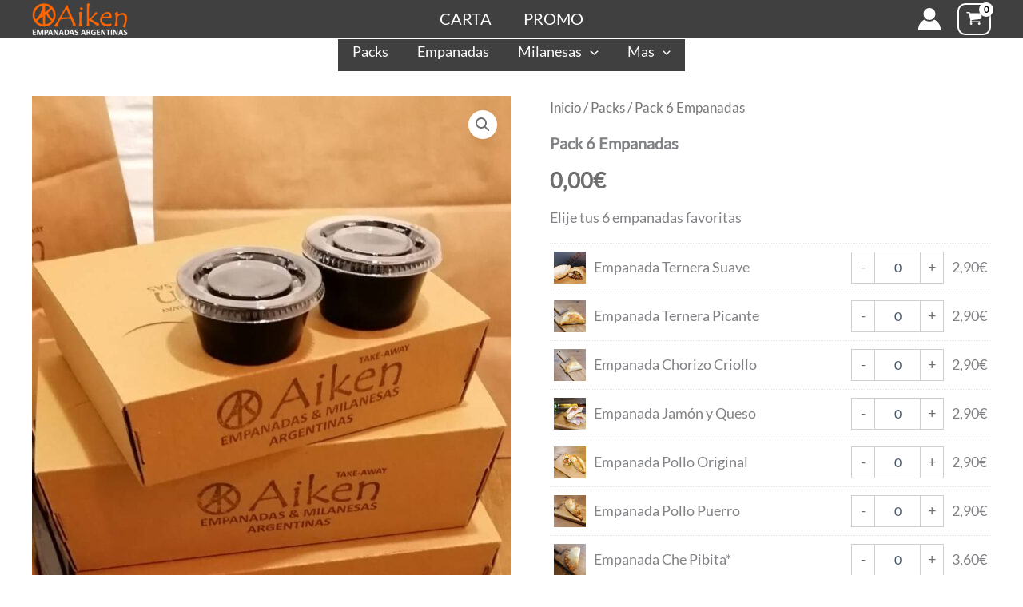

--- FILE ---
content_type: text/html; charset=UTF-8
request_url: https://empanadasaiken.com/producto/pack-6-empanadas/
body_size: 36974
content:
<!DOCTYPE html><html lang="es"><head><meta charset="UTF-8"><meta name="viewport" content="width=device-width, initial-scale=1"><link rel="profile" href="https://gmpg.org/xfn/11"><link rel="preload" href="https://empanadasaiken.com/wp-content/astra-local-fonts/lato/S6uyw4BMUTPHjx4wXg.woff2" as="font" type="font/woff2" crossorigin><link rel="preload" href="https://empanadasaiken.com/wp-content/astra-local-fonts/poppins/pxiByp8kv8JHgFVrLCz7Z1xlFQ.woff2" as="font" type="font/woff2" crossorigin><meta name='robots' content='index, follow, max-image-preview:large, max-snippet:-1, max-video-preview:-1' /><title>Pack 6 Empanadas &#8226; Aiken</title><meta name="description" content="Pack 6 Empanadas. Elige tus 6 empanadas favoritas. Combínalas como quieras. Cena para compartir o comida para chuparse los dedos." /><link rel="canonical" href="https://empanadasaiken.com/producto/pack-6-empanadas/" /><meta property="og:locale" content="es_ES" /><meta property="og:type" content="article" /><meta property="og:title" content="Pack 6 Empanadas &#8226; Aiken" /><meta property="og:description" content="Pack 6 Empanadas. Elige tus 6 empanadas favoritas. Combínalas como quieras. Cena para compartir o comida para chuparse los dedos." /><meta property="og:url" content="https://empanadasaiken.com/producto/pack-6-empanadas/" /><meta property="og:site_name" content="Aiken · Empanadas Argentinas Caseras" /><meta property="article:modified_time" content="2025-09-29T18:06:35+00:00" /><meta property="og:image" content="https://empanadasaiken.com/wp-content/uploads/pack4-1-1.jpg" /><meta property="og:image:width" content="800" /><meta property="og:image:height" content="800" /><meta property="og:image:type" content="image/jpeg" /> <script type="application/ld+json" class="yoast-schema-graph">{"@context":"https://schema.org","@graph":[{"@type":"WebPage","@id":"https://empanadasaiken.com/producto/pack-6-empanadas/","url":"https://empanadasaiken.com/producto/pack-6-empanadas/","name":"Pack 6 Empanadas &#8226; Aiken","isPartOf":{"@id":"https://empanadasaiken.com/#website"},"primaryImageOfPage":{"@id":"https://empanadasaiken.com/producto/pack-6-empanadas/#primaryimage"},"image":{"@id":"https://empanadasaiken.com/producto/pack-6-empanadas/#primaryimage"},"thumbnailUrl":"https://empanadasaiken.com/wp-content/uploads/pack4-1-1.jpg","datePublished":"2024-07-13T23:38:11+00:00","dateModified":"2025-09-29T18:06:35+00:00","description":"Pack 6 Empanadas. Elige tus 6 empanadas favoritas. Combínalas como quieras. Cena para compartir o comida para chuparse los dedos.","breadcrumb":{"@id":"https://empanadasaiken.com/producto/pack-6-empanadas/#breadcrumb"},"inLanguage":"es","potentialAction":[{"@type":"ReadAction","target":["https://empanadasaiken.com/producto/pack-6-empanadas/"]}]},{"@type":"ImageObject","inLanguage":"es","@id":"https://empanadasaiken.com/producto/pack-6-empanadas/#primaryimage","url":"https://empanadasaiken.com/wp-content/uploads/pack4-1-1.jpg","contentUrl":"https://empanadasaiken.com/wp-content/uploads/pack4-1-1.jpg","width":800,"height":800,"caption":"Pack 6 Empanadas"},{"@type":"BreadcrumbList","@id":"https://empanadasaiken.com/producto/pack-6-empanadas/#breadcrumb","itemListElement":[{"@type":"ListItem","position":1,"name":"Portada","item":"https://empanadasaiken.com/"},{"@type":"ListItem","position":2,"name":"Carta","item":"https://empanadasaiken.com/carta-milanesas-empanadas/"},{"@type":"ListItem","position":3,"name":"Pack 6 Empanadas"}]},{"@type":"WebSite","@id":"https://empanadasaiken.com/#website","url":"https://empanadasaiken.com/","name":"Empanadas Argentinas Caseras Aiken","description":"Las Mejores Empanadas Argentinas en Madrid | Comida para Llevar | Obrador Artesanal","publisher":{"@id":"https://empanadasaiken.com/#organization"},"alternateName":"Aiken","potentialAction":[{"@type":"SearchAction","target":{"@type":"EntryPoint","urlTemplate":"https://empanadasaiken.com/?s={search_term_string}"},"query-input":{"@type":"PropertyValueSpecification","valueRequired":true,"valueName":"search_term_string"}}],"inLanguage":"es"},{"@type":"Organization","@id":"https://empanadasaiken.com/#organization","name":"Aiken","alternateName":"Aiken","url":"https://empanadasaiken.com/","logo":{"@type":"ImageObject","inLanguage":"es","@id":"https://empanadasaiken.com/#/schema/logo/image/","url":"https://empanadasaiken.com/wp-content/uploads/L-Aik-bco.png","contentUrl":"https://empanadasaiken.com/wp-content/uploads/L-Aik-bco.png","width":180,"height":60,"caption":"Aiken"},"image":{"@id":"https://empanadasaiken.com/#/schema/logo/image/"},"sameAs":["https://instagram.com/empanadasaiken/"]}]}</script> <link rel='dns-prefetch' href='//maps.googleapis.com' /><link rel="alternate" type="application/rss+xml" title="Aiken · Empanadas Argentinas Caseras &raquo; Feed" href="https://empanadasaiken.com/feed/" /><link rel="alternate" type="application/rss+xml" title="Aiken · Empanadas Argentinas Caseras &raquo; Feed de los comentarios" href="https://empanadasaiken.com/comments/feed/" /><link rel="alternate" title="oEmbed (JSON)" type="application/json+oembed" href="https://empanadasaiken.com/wp-json/oembed/1.0/embed?url=https%3A%2F%2Fempanadasaiken.com%2Fproducto%2Fpack-6-empanadas%2F" /><link rel="alternate" title="oEmbed (XML)" type="text/xml+oembed" href="https://empanadasaiken.com/wp-json/oembed/1.0/embed?url=https%3A%2F%2Fempanadasaiken.com%2Fproducto%2Fpack-6-empanadas%2F&#038;format=xml" /><link data-optimized="2" rel="stylesheet" href="https://empanadasaiken.com/wp-content/litespeed/css/fb288dc24a3b7d994182cd0352237c88.css?ver=d20dd" /> <script src="https://empanadasaiken.com/wp-includes/js/jquery/jquery.min.js" id="jquery-core-js"></script> <link rel="https://api.w.org/" href="https://empanadasaiken.com/wp-json/" /><link rel="alternate" title="JSON" type="application/json" href="https://empanadasaiken.com/wp-json/wp/v2/product/549" /><link rel="EditURI" type="application/rsd+xml" title="RSD" href="https://empanadasaiken.com/xmlrpc.php?rsd" /><meta name="generator" content="WordPress 6.9" /><meta name="generator" content="WooCommerce 10.4.3" /><link rel='shortlink' href='https://empanadasaiken.com/?p=549' />
<noscript><style>.woocommerce-product-gallery{ opacity: 1 !important; }</style></noscript><link rel="icon" href="https://empanadasaiken.com/wp-content/uploads/cropped-512-32x32.png" sizes="32x32" /><link rel="icon" href="https://empanadasaiken.com/wp-content/uploads/cropped-512-192x192.png" sizes="192x192" /><link rel="apple-touch-icon" href="https://empanadasaiken.com/wp-content/uploads/cropped-512-180x180.png" /><meta name="msapplication-TileImage" content="https://empanadasaiken.com/wp-content/uploads/cropped-512-270x270.png" /></head><body  class="wp-singular product-template-default single single-product postid-549 wp-custom-logo wp-embed-responsive wp-theme-astra wp-child-theme-astra-child theme-astra woocommerce woocommerce-page woocommerce-no-js ast-desktop ast-plain-container ast-no-sidebar astra-4.12.0 ast-blog-single-style-1 ast-custom-post-type ast-single-post ast-replace-site-logo-transparent ast-inherit-site-logo-transparent ast-hfb-header ast-normal-title-enabled"><a
class="skip-link screen-reader-text"
href="#content">
Ir al contenido</a><div
class="hfeed site" id="page"><header
class="site-header header-main-layout-1 ast-primary-menu-enabled ast-hide-custom-menu-mobile ast-builder-menu-toggle-icon ast-mobile-header-inline" id="masthead" itemtype="https://schema.org/WPHeader" itemscope="itemscope" itemid="#masthead"		><div id="ast-desktop-header" data-toggle-type="dropdown"><div class="ast-above-header-wrap  "><div class="ast-above-header-bar ast-above-header  site-header-focus-item" data-section="section-above-header-builder"><div class="site-above-header-wrap ast-builder-grid-row-container site-header-focus-item ast-container" data-section="section-above-header-builder"><div class="ast-builder-grid-row ast-builder-grid-row-has-sides ast-grid-center-col-layout"><div class="site-header-above-section-left site-header-section ast-flex site-header-section-left"><div class="ast-builder-layout-element ast-flex site-header-focus-item" data-section="title_tagline"><div
class="site-branding ast-site-identity" itemtype="https://schema.org/Organization" itemscope="itemscope"				>
<span class="site-logo-img"><a href="https://empanadasaiken.com/" class="custom-logo-link" rel="home"><img data-lazyloaded="1" src="[data-uri]" width="180" height="60" data-src="https://empanadasaiken.com/wp-content/uploads/L-Aik-bco.png" class="custom-logo" alt="Aiken · Empanadas Argentinas Caseras" decoding="async" data-srcset="https://empanadasaiken.com/wp-content/uploads/L-Aik-bco.png 180w, https://empanadasaiken.com/wp-content/uploads/L-Aik-bco-120x40.png 120w" data-sizes="(max-width: 180px) 100vw, 180px" /></a></span></div></div><div class="site-header-above-section-left-center site-header-section ast-flex ast-grid-left-center-section"></div></div><div class="site-header-above-section-center site-header-section ast-flex ast-grid-section-center"><div class="ast-builder-menu-1 ast-builder-menu ast-flex ast-builder-menu-1-focus-item ast-builder-layout-element site-header-focus-item" data-section="section-hb-menu-1"><div class="ast-main-header-bar-alignment"><div class="main-header-bar-navigation"><nav class="site-navigation ast-flex-grow-1 navigation-accessibility site-header-focus-item" id="primary-site-navigation-desktop" aria-label="Navegación del sitio principal" itemtype="https://schema.org/SiteNavigationElement" itemscope="itemscope"><div class="main-navigation ast-inline-flex"><ul id="ast-hf-menu-1" class="main-header-menu ast-menu-shadow ast-nav-menu ast-flex  submenu-with-border stack-on-mobile"><li id="menu-item-134" class="menu-item menu-item-type-post_type menu-item-object-page current_page_parent menu-item-134"><a href="https://empanadasaiken.com/carta-milanesas-empanadas/" class="menu-link">CARTA</a></li><li id="menu-item-135" class="menu-item menu-item-type-post_type menu-item-object-page menu-item-135"><a href="https://empanadasaiken.com/pedido-empanada-gratis/" class="menu-link">PROMO</a></li></ul></div></nav></div></div></div></div><div class="site-header-above-section-right site-header-section ast-flex ast-grid-right-section"><div class="site-header-above-section-right-center site-header-section ast-flex ast-grid-right-center-section"></div><div class="ast-builder-layout-element site-header-focus-item ast-header-account" data-section="section-header-account"><div class="ast-header-account-wrap" tabindex="0">
<a class="ast-header-account-link ast-account-action-link ast-header-account-type-icon" aria-label="Enlace del icono de la cuenta" href=https://empanadasaiken.com/mi-cuenta/ target=_self  >
<span aria-hidden="true" class="ahfb-svg-iconset ast-inline-flex svg-baseline"><svg version='1.1' class='account-icon' xmlns='http://www.w3.org/2000/svg' xmlns:xlink='http://www.w3.org/1999/xlink' x='0px' y='0px' viewBox='0 0 120 120' enable-background='new 0 0 120 120' xml:space='preserve'><path d='M84.6,62c-14.1,12.3-35.1,12.3-49.2,0C16.1,71.4,3.8,91,3.8,112.5c0,2.1,1.7,3.8,3.8,3.8h105c2.1,0,3.8-1.7,3.8-3.8 C116.2,91,103.9,71.4,84.6,62z'/><circle cx='60' cy='33.8' r='30'/></svg></span>												</a></div></div><div class="ast-builder-layout-element site-header-focus-item ast-header-woo-cart" data-section="section-header-woo-cart"><div class="ast-site-header-cart ast-menu-cart-with-border ast-desktop-cart-flyout ast-menu-cart-outline"><div class="ast-site-header-cart-li ">
<a href="https://empanadasaiken.com/carrito/" class="cart-container ast-cart-desktop-position- ast-cart-mobile-position- ast-cart-tablet-position-" aria-label="View Shopping Cart, empty"><div class="ast-addon-cart-wrap ast-desktop-cart-position- ast-cart-mobile-position- ast-cart-tablet-position- ">
<i class="astra-icon ast-icon-shopping-cart "
data-cart-total="0"
><span class="ast-icon icon-cart"><svg xmlns="http://www.w3.org/2000/svg" xmlns:xlink="http://www.w3.org/1999/xlink" version="1.1" id="ast-cart-svg" x="0px" y="0px" width="20px" height="20px" viewBox="826 837.5 140 121" enable-background="new 826 837.5 140 121" xml:space="preserve">
<path d="M878.77,943.611c0,2.75-1.005,5.131-3.015,7.141c-2.009,2.01-4.389,3.014-7.139,3.014c-2.75,0-5.13-1.004-7.139-3.014  c-2.01-2.01-3.015-4.391-3.015-7.141c0-2.749,1.005-5.129,3.015-7.138c2.009-2.011,4.389-3.016,7.139-3.016  c2.75,0,5.13,1.005,7.139,3.016C877.765,938.482,878.77,940.862,878.77,943.611z M949.846,943.611c0,2.75-1.005,5.131-3.015,7.141  s-4.39,3.014-7.141,3.014c-2.748,0-5.129-1.004-7.138-3.014c-2.01-2.01-3.015-4.391-3.015-7.141c0-2.749,1.005-5.129,3.015-7.138  c2.009-2.011,4.39-3.016,7.138-3.016c2.751,0,5.131,1.005,7.141,3.016C948.841,938.482,949.846,940.862,949.846,943.611z   M960,857.306v40.615c0,1.27-0.438,2.393-1.311,3.371s-1.943,1.548-3.212,1.705l-82.815,9.678c0.687,3.174,1.031,5.024,1.031,5.554  c0,0.846-0.635,2.539-1.904,5.076h72.979c1.375,0,2.564,0.503,3.569,1.508c1.006,1.005,1.508,2.194,1.508,3.569  c0,1.376-0.502,2.564-1.508,3.569c-1.005,1.005-2.194,1.507-3.569,1.507H863.54c-1.375,0-2.565-0.502-3.57-1.507  s-1.507-2.193-1.507-3.569c0-0.581,0.212-1.415,0.634-2.498c0.424-1.085,0.847-2.036,1.27-2.855c0.423-0.82,0.992-1.878,1.706-3.174  s1.124-2.076,1.23-2.34l-14.041-65.285h-16.183c-1.375,0-2.564-0.502-3.569-1.507c-1.005-1.005-1.508-2.195-1.508-3.57  c0-1.375,0.502-2.565,1.508-3.57c1.004-1.004,2.194-1.507,3.569-1.507h20.308c0.846,0,1.6,0.172,2.261,0.516  s1.177,0.754,1.547,1.229c0.37,0.476,0.714,1.124,1.032,1.944c0.316,0.819,0.528,1.507,0.634,2.062  c0.106,0.556,0.252,1.336,0.437,2.34c0.185,1.005,0.304,1.692,0.357,2.063h95.271c1.375,0,2.563,0.502,3.57,1.507  C959.497,854.741,960,855.931,960,857.306z" />
</svg></span></i></div>			</a></div><div class="ast-site-header-cart-data"></div></div></div></div></div></div></div></div><div class="ast-main-header-wrap main-header-bar-wrap "><div class="ast-primary-header-bar ast-primary-header main-header-bar site-header-focus-item" data-section="section-primary-header-builder"><div class="site-primary-header-wrap ast-builder-grid-row-container site-header-focus-item ast-container" data-section="section-primary-header-builder"><div class="ast-builder-grid-row ast-grid-center-col-layout-only ast-flex ast-grid-center-col-layout"><div class="site-header-primary-section-center site-header-section ast-flex ast-grid-section-center"><div class="ast-builder-menu-2 ast-builder-menu ast-flex ast-builder-menu-2-focus-item ast-builder-layout-element site-header-focus-item" data-section="section-hb-menu-2"><div class="ast-main-header-bar-alignment"><div class="main-header-bar-navigation"><nav class="site-navigation ast-flex-grow-1 navigation-accessibility site-header-focus-item" id="secondary_menu-site-navigation-desktop" aria-label="Navegación del sitio secundaria" itemtype="https://schema.org/SiteNavigationElement" itemscope="itemscope"><div class="main-navigation ast-inline-flex"><ul id="ast-hf-menu-2" class="main-header-menu ast-menu-shadow ast-nav-menu ast-flex  submenu-with-border stack-on-mobile"><li id="menu-item-127" class="menu-item menu-item-type-custom menu-item-object-custom menu-item-127"><a href="https://empanadasaiken.com/cat/packs" class="menu-link">Packs</a></li><li id="menu-item-128" class="menu-item menu-item-type-custom menu-item-object-custom menu-item-128"><a href="https://empanadasaiken.com/cat/empanadas" class="menu-link">Empanadas</a></li><li id="menu-item-130" class="menu-item menu-item-type-custom menu-item-object-custom menu-item-has-children menu-item-130"><a aria-expanded="false" href="https://empanadasaiken.com/cat/milanesas" class="menu-link">Milanesas<span role="application" class="dropdown-menu-toggle ast-header-navigation-arrow" tabindex="0" aria-expanded="false" aria-label="Alternar menú" aria-haspopup="true"><span class="ast-icon icon-arrow"><svg class="ast-arrow-svg" xmlns="http://www.w3.org/2000/svg" xmlns:xlink="http://www.w3.org/1999/xlink" version="1.1" x="0px" y="0px" width="26px" height="16.043px" viewBox="57 35.171 26 16.043" enable-background="new 57 35.171 26 16.043" xml:space="preserve">
<path d="M57.5,38.193l12.5,12.5l12.5-12.5l-2.5-2.5l-10,10l-10-10L57.5,38.193z" />
</svg></span></span></a><button class="ast-menu-toggle" aria-expanded="false" aria-label="Alternar menú"><span class="ast-icon icon-arrow"><svg class="ast-arrow-svg" xmlns="http://www.w3.org/2000/svg" xmlns:xlink="http://www.w3.org/1999/xlink" version="1.1" x="0px" y="0px" width="26px" height="16.043px" viewBox="57 35.171 26 16.043" enable-background="new 57 35.171 26 16.043" xml:space="preserve">
<path d="M57.5,38.193l12.5,12.5l12.5-12.5l-2.5-2.5l-10,10l-10-10L57.5,38.193z" />
</svg></span></button><ul class="sub-menu"><li id="menu-item-131" class="menu-item menu-item-type-custom menu-item-object-custom menu-item-131"><a href="https://empanadasaiken.com/cat/bocadillos" class="menu-link"><span class="ast-icon icon-arrow"><svg class="ast-arrow-svg" xmlns="http://www.w3.org/2000/svg" xmlns:xlink="http://www.w3.org/1999/xlink" version="1.1" x="0px" y="0px" width="26px" height="16.043px" viewBox="57 35.171 26 16.043" enable-background="new 57 35.171 26 16.043" xml:space="preserve">
<path d="M57.5,38.193l12.5,12.5l12.5-12.5l-2.5-2.5l-10,10l-10-10L57.5,38.193z" />
</svg></span>Bocadillos</a></li></ul></li><li id="menu-item-133" class="menu-item menu-item-type-post_type menu-item-object-page menu-item-has-children current_page_parent menu-item-133"><a aria-expanded="false" href="https://empanadasaiken.com/carta-milanesas-empanadas/" class="menu-link">Mas<span role="application" class="dropdown-menu-toggle ast-header-navigation-arrow" tabindex="0" aria-expanded="false" aria-label="Alternar menú" aria-haspopup="true"><span class="ast-icon icon-arrow"><svg class="ast-arrow-svg" xmlns="http://www.w3.org/2000/svg" xmlns:xlink="http://www.w3.org/1999/xlink" version="1.1" x="0px" y="0px" width="26px" height="16.043px" viewBox="57 35.171 26 16.043" enable-background="new 57 35.171 26 16.043" xml:space="preserve">
<path d="M57.5,38.193l12.5,12.5l12.5-12.5l-2.5-2.5l-10,10l-10-10L57.5,38.193z" />
</svg></span></span></a><button class="ast-menu-toggle" aria-expanded="false" aria-label="Alternar menú"><span class="ast-icon icon-arrow"><svg class="ast-arrow-svg" xmlns="http://www.w3.org/2000/svg" xmlns:xlink="http://www.w3.org/1999/xlink" version="1.1" x="0px" y="0px" width="26px" height="16.043px" viewBox="57 35.171 26 16.043" enable-background="new 57 35.171 26 16.043" xml:space="preserve">
<path d="M57.5,38.193l12.5,12.5l12.5-12.5l-2.5-2.5l-10,10l-10-10L57.5,38.193z" />
</svg></span></button><ul class="sub-menu"><li id="menu-item-132" class="menu-item menu-item-type-custom menu-item-object-custom menu-item-132"><a href="https://empanadasaiken.com/cat/postres" class="menu-link"><span class="ast-icon icon-arrow"><svg class="ast-arrow-svg" xmlns="http://www.w3.org/2000/svg" xmlns:xlink="http://www.w3.org/1999/xlink" version="1.1" x="0px" y="0px" width="26px" height="16.043px" viewBox="57 35.171 26 16.043" enable-background="new 57 35.171 26 16.043" xml:space="preserve">
<path d="M57.5,38.193l12.5,12.5l12.5-12.5l-2.5-2.5l-10,10l-10-10L57.5,38.193z" />
</svg></span>Postres</a></li><li id="menu-item-129" class="menu-item menu-item-type-custom menu-item-object-custom menu-item-129"><a href="https://empanadasaiken.com/cat/bebidas" class="menu-link"><span class="ast-icon icon-arrow"><svg class="ast-arrow-svg" xmlns="http://www.w3.org/2000/svg" xmlns:xlink="http://www.w3.org/1999/xlink" version="1.1" x="0px" y="0px" width="26px" height="16.043px" viewBox="57 35.171 26 16.043" enable-background="new 57 35.171 26 16.043" xml:space="preserve">
<path d="M57.5,38.193l12.5,12.5l12.5-12.5l-2.5-2.5l-10,10l-10-10L57.5,38.193z" />
</svg></span>Bebidas</a></li></ul></li></ul></div></nav></div></div></div></div></div></div></div></div></div><div id="ast-mobile-header" class="ast-mobile-header-wrap " data-type="dropdown"><div class="ast-above-header-wrap " ><div class="ast-above-header-bar ast-above-header site-above-header-wrap site-header-focus-item ast-builder-grid-row-layout-default ast-builder-grid-row-tablet-layout-default ast-builder-grid-row-mobile-layout-default" data-section="section-above-header-builder"><div class="ast-builder-grid-row ast-builder-grid-row-has-sides ast-grid-center-col-layout"><div class="site-header-above-section-left site-header-section ast-flex site-header-section-left"><div class="ast-builder-layout-element ast-flex site-header-focus-item" data-section="section-header-mobile-trigger"><div class="ast-button-wrap">
<button type="button" class="menu-toggle main-header-menu-toggle ast-mobile-menu-trigger-minimal"   aria-expanded="false" aria-label="Alternar menú principal">
<span class="mobile-menu-toggle-icon">
<span aria-hidden="true" class="ahfb-svg-iconset ast-inline-flex svg-baseline"><svg class='ast-mobile-svg ast-menu3-svg' fill='currentColor' version='1.1' xmlns='http://www.w3.org/2000/svg' width='16' height='16' viewBox='0 0 16 16'><path d='M6 3c0-1.105 0.895-2 2-2s2 0.895 2 2c0 1.105-0.895 2-2 2s-2-0.895-2-2zM6 8c0-1.105 0.895-2 2-2s2 0.895 2 2c0 1.105-0.895 2-2 2s-2-0.895-2-2zM6 13c0-1.105 0.895-2 2-2s2 0.895 2 2c0 1.105-0.895 2-2 2s-2-0.895-2-2z'></path></svg></span><span aria-hidden="true" class="ahfb-svg-iconset ast-inline-flex svg-baseline"><svg class='ast-mobile-svg ast-close-svg' fill='currentColor' version='1.1' xmlns='http://www.w3.org/2000/svg' width='24' height='24' viewBox='0 0 24 24'><path d='M5.293 6.707l5.293 5.293-5.293 5.293c-0.391 0.391-0.391 1.024 0 1.414s1.024 0.391 1.414 0l5.293-5.293 5.293 5.293c0.391 0.391 1.024 0.391 1.414 0s0.391-1.024 0-1.414l-5.293-5.293 5.293-5.293c0.391-0.391 0.391-1.024 0-1.414s-1.024-0.391-1.414 0l-5.293 5.293-5.293-5.293c-0.391-0.391-1.024-0.391-1.414 0s-0.391 1.024 0 1.414z'></path></svg></span>					</span>
</button></div></div></div><div class="site-header-above-section-center site-header-section ast-flex ast-grid-section-center"><div class="ast-builder-layout-element ast-flex site-header-focus-item" data-section="title_tagline"><div
class="site-branding ast-site-identity" itemtype="https://schema.org/Organization" itemscope="itemscope"				>
<span class="site-logo-img"><a href="https://empanadasaiken.com/" class="custom-logo-link" rel="home"><img data-lazyloaded="1" src="[data-uri]" width="180" height="60" data-src="https://empanadasaiken.com/wp-content/uploads/L-Aik-bco.png" class="custom-logo" alt="Aiken · Empanadas Argentinas Caseras" decoding="async" data-srcset="https://empanadasaiken.com/wp-content/uploads/L-Aik-bco.png 180w, https://empanadasaiken.com/wp-content/uploads/L-Aik-bco-120x40.png 120w" data-sizes="(max-width: 180px) 100vw, 180px" /></a></span></div></div></div><div class="site-header-above-section-right site-header-section ast-flex ast-grid-right-section"><div class="ast-builder-layout-element site-header-focus-item ast-header-account" data-section="section-header-account"><div class="ast-header-account-wrap" tabindex="0">
<a class="ast-header-account-link ast-account-action-link ast-header-account-type-icon" aria-label="Enlace del icono de la cuenta" href=https://empanadasaiken.com/mi-cuenta/ target=_self  >
<span aria-hidden="true" class="ahfb-svg-iconset ast-inline-flex svg-baseline"><svg version='1.1' class='account-icon' xmlns='http://www.w3.org/2000/svg' xmlns:xlink='http://www.w3.org/1999/xlink' x='0px' y='0px' viewBox='0 0 120 120' enable-background='new 0 0 120 120' xml:space='preserve'><path d='M84.6,62c-14.1,12.3-35.1,12.3-49.2,0C16.1,71.4,3.8,91,3.8,112.5c0,2.1,1.7,3.8,3.8,3.8h105c2.1,0,3.8-1.7,3.8-3.8 C116.2,91,103.9,71.4,84.6,62z'/><circle cx='60' cy='33.8' r='30'/></svg></span>												</a></div></div><div class="ast-builder-layout-element site-header-focus-item ast-header-woo-cart" data-section="section-header-woo-cart"><div class="ast-site-header-cart ast-menu-cart-with-border ast-desktop-cart-flyout ast-menu-cart-outline"><div class="ast-site-header-cart-li ">
<a href="https://empanadasaiken.com/carrito/" class="cart-container ast-cart-desktop-position- ast-cart-mobile-position- ast-cart-tablet-position-" aria-label="View Shopping Cart, empty"><div class="ast-addon-cart-wrap ast-desktop-cart-position- ast-cart-mobile-position- ast-cart-tablet-position- ">
<i class="astra-icon ast-icon-shopping-cart "
data-cart-total="0"
><span class="ast-icon icon-cart"><svg xmlns="http://www.w3.org/2000/svg" xmlns:xlink="http://www.w3.org/1999/xlink" version="1.1" id="ast-cart-svg" x="0px" y="0px" width="20px" height="20px" viewBox="826 837.5 140 121" enable-background="new 826 837.5 140 121" xml:space="preserve">
<path d="M878.77,943.611c0,2.75-1.005,5.131-3.015,7.141c-2.009,2.01-4.389,3.014-7.139,3.014c-2.75,0-5.13-1.004-7.139-3.014  c-2.01-2.01-3.015-4.391-3.015-7.141c0-2.749,1.005-5.129,3.015-7.138c2.009-2.011,4.389-3.016,7.139-3.016  c2.75,0,5.13,1.005,7.139,3.016C877.765,938.482,878.77,940.862,878.77,943.611z M949.846,943.611c0,2.75-1.005,5.131-3.015,7.141  s-4.39,3.014-7.141,3.014c-2.748,0-5.129-1.004-7.138-3.014c-2.01-2.01-3.015-4.391-3.015-7.141c0-2.749,1.005-5.129,3.015-7.138  c2.009-2.011,4.39-3.016,7.138-3.016c2.751,0,5.131,1.005,7.141,3.016C948.841,938.482,949.846,940.862,949.846,943.611z   M960,857.306v40.615c0,1.27-0.438,2.393-1.311,3.371s-1.943,1.548-3.212,1.705l-82.815,9.678c0.687,3.174,1.031,5.024,1.031,5.554  c0,0.846-0.635,2.539-1.904,5.076h72.979c1.375,0,2.564,0.503,3.569,1.508c1.006,1.005,1.508,2.194,1.508,3.569  c0,1.376-0.502,2.564-1.508,3.569c-1.005,1.005-2.194,1.507-3.569,1.507H863.54c-1.375,0-2.565-0.502-3.57-1.507  s-1.507-2.193-1.507-3.569c0-0.581,0.212-1.415,0.634-2.498c0.424-1.085,0.847-2.036,1.27-2.855c0.423-0.82,0.992-1.878,1.706-3.174  s1.124-2.076,1.23-2.34l-14.041-65.285h-16.183c-1.375,0-2.564-0.502-3.569-1.507c-1.005-1.005-1.508-2.195-1.508-3.57  c0-1.375,0.502-2.565,1.508-3.57c1.004-1.004,2.194-1.507,3.569-1.507h20.308c0.846,0,1.6,0.172,2.261,0.516  s1.177,0.754,1.547,1.229c0.37,0.476,0.714,1.124,1.032,1.944c0.316,0.819,0.528,1.507,0.634,2.062  c0.106,0.556,0.252,1.336,0.437,2.34c0.185,1.005,0.304,1.692,0.357,2.063h95.271c1.375,0,2.563,0.502,3.57,1.507  C959.497,854.741,960,855.931,960,857.306z" />
</svg></span></i></div>			</a></div><div class="ast-site-header-cart-data"></div></div></div></div></div></div></div><div class="ast-mobile-header-content content-align-flex-start "><div class="ast-builder-menu-mobile ast-builder-menu ast-builder-menu-mobile-focus-item ast-builder-layout-element site-header-focus-item" data-section="section-header-mobile-menu"><div class="ast-main-header-bar-alignment"><div class="main-header-bar-navigation"><nav class="site-navigation ast-flex-grow-1 navigation-accessibility site-header-focus-item" id="ast-mobile-site-navigation" aria-label="Navegación del sitio: PpalMovil" itemtype="https://schema.org/SiteNavigationElement" itemscope="itemscope"><div class="main-navigation"><ul id="ast-hf-mobile-menu" class="main-header-menu ast-nav-menu ast-flex  submenu-with-border astra-menu-animation-fade  stack-on-mobile"><li id="menu-item-136" class="menu-item menu-item-type-post_type menu-item-object-page menu-item-has-children current_page_parent menu-item-136"><a aria-expanded="false" href="https://empanadasaiken.com/carta-milanesas-empanadas/" class="menu-link">CARTA<span role="application" class="dropdown-menu-toggle ast-header-navigation-arrow" tabindex="0" aria-expanded="false" aria-label="Alternar menú" aria-haspopup="true"><span class="ast-icon icon-arrow"><svg class="ast-arrow-svg" xmlns="http://www.w3.org/2000/svg" xmlns:xlink="http://www.w3.org/1999/xlink" version="1.1" x="0px" y="0px" width="26px" height="16.043px" viewBox="57 35.171 26 16.043" enable-background="new 57 35.171 26 16.043" xml:space="preserve">
<path d="M57.5,38.193l12.5,12.5l12.5-12.5l-2.5-2.5l-10,10l-10-10L57.5,38.193z" />
</svg></span></span></a><button class="ast-menu-toggle" aria-expanded="false" aria-label="Alternar menú"><span class="ast-icon icon-arrow"><svg class="ast-arrow-svg" xmlns="http://www.w3.org/2000/svg" xmlns:xlink="http://www.w3.org/1999/xlink" version="1.1" x="0px" y="0px" width="26px" height="16.043px" viewBox="57 35.171 26 16.043" enable-background="new 57 35.171 26 16.043" xml:space="preserve">
<path d="M57.5,38.193l12.5,12.5l12.5-12.5l-2.5-2.5l-10,10l-10-10L57.5,38.193z" />
</svg></span></button><ul class="sub-menu"><li id="menu-item-139" class="menu-item menu-item-type-custom menu-item-object-custom menu-item-139"><a href="https://empanadasaiken.com/cat/packs" class="menu-link"><span class="ast-icon icon-arrow"><svg class="ast-arrow-svg" xmlns="http://www.w3.org/2000/svg" xmlns:xlink="http://www.w3.org/1999/xlink" version="1.1" x="0px" y="0px" width="26px" height="16.043px" viewBox="57 35.171 26 16.043" enable-background="new 57 35.171 26 16.043" xml:space="preserve">
<path d="M57.5,38.193l12.5,12.5l12.5-12.5l-2.5-2.5l-10,10l-10-10L57.5,38.193z" />
</svg></span>Packs</a></li><li id="menu-item-138" class="menu-item menu-item-type-custom menu-item-object-custom menu-item-138"><a href="https://empanadasaiken.com/cat/empanadas" class="menu-link"><span class="ast-icon icon-arrow"><svg class="ast-arrow-svg" xmlns="http://www.w3.org/2000/svg" xmlns:xlink="http://www.w3.org/1999/xlink" version="1.1" x="0px" y="0px" width="26px" height="16.043px" viewBox="57 35.171 26 16.043" enable-background="new 57 35.171 26 16.043" xml:space="preserve">
<path d="M57.5,38.193l12.5,12.5l12.5-12.5l-2.5-2.5l-10,10l-10-10L57.5,38.193z" />
</svg></span>Empanadas</a></li><li id="menu-item-137" class="menu-item menu-item-type-custom menu-item-object-custom menu-item-has-children menu-item-137"><a aria-expanded="false" href="https://empanadasaiken.com/cat/milanesas" class="menu-link"><span class="ast-icon icon-arrow"><svg class="ast-arrow-svg" xmlns="http://www.w3.org/2000/svg" xmlns:xlink="http://www.w3.org/1999/xlink" version="1.1" x="0px" y="0px" width="26px" height="16.043px" viewBox="57 35.171 26 16.043" enable-background="new 57 35.171 26 16.043" xml:space="preserve">
<path d="M57.5,38.193l12.5,12.5l12.5-12.5l-2.5-2.5l-10,10l-10-10L57.5,38.193z" />
</svg></span>Milanesas<span role="application" class="dropdown-menu-toggle ast-header-navigation-arrow" tabindex="0" aria-expanded="false" aria-label="Alternar menú" aria-haspopup="true"><span class="ast-icon icon-arrow"><svg class="ast-arrow-svg" xmlns="http://www.w3.org/2000/svg" xmlns:xlink="http://www.w3.org/1999/xlink" version="1.1" x="0px" y="0px" width="26px" height="16.043px" viewBox="57 35.171 26 16.043" enable-background="new 57 35.171 26 16.043" xml:space="preserve">
<path d="M57.5,38.193l12.5,12.5l12.5-12.5l-2.5-2.5l-10,10l-10-10L57.5,38.193z" />
</svg></span></span></a><button class="ast-menu-toggle" aria-expanded="false" aria-label="Alternar menú"><span class="ast-icon icon-arrow"><svg class="ast-arrow-svg" xmlns="http://www.w3.org/2000/svg" xmlns:xlink="http://www.w3.org/1999/xlink" version="1.1" x="0px" y="0px" width="26px" height="16.043px" viewBox="57 35.171 26 16.043" enable-background="new 57 35.171 26 16.043" xml:space="preserve">
<path d="M57.5,38.193l12.5,12.5l12.5-12.5l-2.5-2.5l-10,10l-10-10L57.5,38.193z" />
</svg></span></button><ul class="sub-menu"><li id="menu-item-140" class="menu-item menu-item-type-custom menu-item-object-custom menu-item-140"><a href="https://empanadasaiken.com/cat/bocadillos" class="menu-link"><span class="ast-icon icon-arrow"><svg class="ast-arrow-svg" xmlns="http://www.w3.org/2000/svg" xmlns:xlink="http://www.w3.org/1999/xlink" version="1.1" x="0px" y="0px" width="26px" height="16.043px" viewBox="57 35.171 26 16.043" enable-background="new 57 35.171 26 16.043" xml:space="preserve">
<path d="M57.5,38.193l12.5,12.5l12.5-12.5l-2.5-2.5l-10,10l-10-10L57.5,38.193z" />
</svg></span>Bocadillos</a></li></ul></li><li id="menu-item-141" class="menu-item menu-item-type-post_type menu-item-object-page menu-item-has-children current_page_parent menu-item-141"><a aria-expanded="false" href="https://empanadasaiken.com/carta-milanesas-empanadas/" class="menu-link"><span class="ast-icon icon-arrow"><svg class="ast-arrow-svg" xmlns="http://www.w3.org/2000/svg" xmlns:xlink="http://www.w3.org/1999/xlink" version="1.1" x="0px" y="0px" width="26px" height="16.043px" viewBox="57 35.171 26 16.043" enable-background="new 57 35.171 26 16.043" xml:space="preserve">
<path d="M57.5,38.193l12.5,12.5l12.5-12.5l-2.5-2.5l-10,10l-10-10L57.5,38.193z" />
</svg></span>Mas<span role="application" class="dropdown-menu-toggle ast-header-navigation-arrow" tabindex="0" aria-expanded="false" aria-label="Alternar menú" aria-haspopup="true"><span class="ast-icon icon-arrow"><svg class="ast-arrow-svg" xmlns="http://www.w3.org/2000/svg" xmlns:xlink="http://www.w3.org/1999/xlink" version="1.1" x="0px" y="0px" width="26px" height="16.043px" viewBox="57 35.171 26 16.043" enable-background="new 57 35.171 26 16.043" xml:space="preserve">
<path d="M57.5,38.193l12.5,12.5l12.5-12.5l-2.5-2.5l-10,10l-10-10L57.5,38.193z" />
</svg></span></span></a><button class="ast-menu-toggle" aria-expanded="false" aria-label="Alternar menú"><span class="ast-icon icon-arrow"><svg class="ast-arrow-svg" xmlns="http://www.w3.org/2000/svg" xmlns:xlink="http://www.w3.org/1999/xlink" version="1.1" x="0px" y="0px" width="26px" height="16.043px" viewBox="57 35.171 26 16.043" enable-background="new 57 35.171 26 16.043" xml:space="preserve">
<path d="M57.5,38.193l12.5,12.5l12.5-12.5l-2.5-2.5l-10,10l-10-10L57.5,38.193z" />
</svg></span></button><ul class="sub-menu"><li id="menu-item-142" class="menu-item menu-item-type-custom menu-item-object-custom menu-item-142"><a href="https://empanadasaiken.com/cat/postres" class="menu-link"><span class="ast-icon icon-arrow"><svg class="ast-arrow-svg" xmlns="http://www.w3.org/2000/svg" xmlns:xlink="http://www.w3.org/1999/xlink" version="1.1" x="0px" y="0px" width="26px" height="16.043px" viewBox="57 35.171 26 16.043" enable-background="new 57 35.171 26 16.043" xml:space="preserve">
<path d="M57.5,38.193l12.5,12.5l12.5-12.5l-2.5-2.5l-10,10l-10-10L57.5,38.193z" />
</svg></span>Postres</a></li><li id="menu-item-143" class="menu-item menu-item-type-custom menu-item-object-custom menu-item-143"><a href="https://empanadasaiken.com/cat/bebidas" class="menu-link"><span class="ast-icon icon-arrow"><svg class="ast-arrow-svg" xmlns="http://www.w3.org/2000/svg" xmlns:xlink="http://www.w3.org/1999/xlink" version="1.1" x="0px" y="0px" width="26px" height="16.043px" viewBox="57 35.171 26 16.043" enable-background="new 57 35.171 26 16.043" xml:space="preserve">
<path d="M57.5,38.193l12.5,12.5l12.5-12.5l-2.5-2.5l-10,10l-10-10L57.5,38.193z" />
</svg></span>Bebidas</a></li></ul></li></ul></li><li id="menu-item-145" class="menu-item menu-item-type-post_type menu-item-object-page menu-item-145"><a href="https://empanadasaiken.com/pedido-empanada-gratis/" class="menu-link">PROMO</a></li></ul></div></nav></div></div></div></div></div></header><div id="content" class="site-content"><div class="ast-container"><div id="primary" class="content-area primary"><header class="entry-header ast-header-without-markup"></header><main id="main" class="site-main"><div class="ast-woocommerce-container"><div class="woocommerce-notices-wrapper"></div><div id="product-549" class="ast-article-single ast-woo-product-no-review desktop-align-center tablet-align-center mobile-align-center product type-product post-549 status-publish first instock product_cat-packs has-post-thumbnail sale taxable shipping-taxable purchasable product-type-woosb"><div class="woocommerce-product-gallery woocommerce-product-gallery--with-images woocommerce-product-gallery--columns-4 images" data-columns="4" style="opacity: 0; transition: opacity .25s ease-in-out;"><div class="woocommerce-product-gallery__wrapper"><div data-thumb="https://empanadasaiken.com/wp-content/uploads/pack4-1-1-100x100.jpg" data-thumb-alt="Pack 6 Empanadas" data-thumb-srcset="https://empanadasaiken.com/wp-content/uploads/pack4-1-1-100x100.jpg 100w, https://empanadasaiken.com/wp-content/uploads/pack4-1-1-768x768.jpg 768w, https://empanadasaiken.com/wp-content/uploads/pack4-1-1-300x300.jpg 300w, https://empanadasaiken.com/wp-content/uploads/pack4-1-1-600x600.jpg 600w, https://empanadasaiken.com/wp-content/uploads/pack4-1-1-460x460.jpg 460w, https://empanadasaiken.com/wp-content/uploads/pack4-1-1.jpg 800w"  data-thumb-sizes="(max-width: 100px) 100vw, 100px" class="woocommerce-product-gallery__image"><a href="https://empanadasaiken.com/wp-content/uploads/pack4-1-1.jpg"><img width="600" height="600" src="https://empanadasaiken.com/wp-content/uploads/pack4-1-1-600x600.jpg" class="wp-post-image" alt="Pack 6 Empanadas" data-caption="" data-src="https://empanadasaiken.com/wp-content/uploads/pack4-1-1.jpg" data-large_image="https://empanadasaiken.com/wp-content/uploads/pack4-1-1.jpg" data-large_image_width="800" data-large_image_height="800" decoding="async" fetchpriority="high" srcset="https://empanadasaiken.com/wp-content/uploads/pack4-1-1-600x600.jpg 600w, https://empanadasaiken.com/wp-content/uploads/pack4-1-1-768x768.jpg 768w, https://empanadasaiken.com/wp-content/uploads/pack4-1-1-300x300.jpg 300w, https://empanadasaiken.com/wp-content/uploads/pack4-1-1-100x100.jpg 100w, https://empanadasaiken.com/wp-content/uploads/pack4-1-1-460x460.jpg 460w, https://empanadasaiken.com/wp-content/uploads/pack4-1-1.jpg 800w" sizes="(max-width: 600px) 100vw, 600px" /></a></div></div></div><div class="summary entry-summary"><nav class="woocommerce-breadcrumb" aria-label="Breadcrumb"><a href="https://empanadasaiken.com">Inicio</a>&nbsp;&#47;&nbsp;<a href="https://empanadasaiken.com/cat/packs/">Packs</a>&nbsp;&#47;&nbsp;Pack 6 Empanadas</nav><h1 class="product_title entry-title">Pack 6 Empanadas</h1><p class="price woosb-price-549"><del>17,40€</del> 16,80€</p><div class="woosb-wrap woosb-bundled" data-id="549"><div class="woosb-before-text woosb-text">Elije tus 6 empanadas favoritas</div><div class="woosb-products woosb-products-layout-list" data-discount-amount="0.6" data-discount="0" data-fixed-price="no" data-price="0" data-price-suffix="" data-variables="no" data-optional="yes" data-min="6" data-max="6" data-total-min="0" data-total-max="-1" data-exclude-unpurchasable="yes"><div class="woosb-item-product woosb-product woosb-product-type-simple woosb-product-optional" data-key="yf91" data-name="Empanada Ternera Suave" data-id="489" data-price="2.9" data-o_price="2.9" data-price-suffix="" data-stock="-1" data-qty="0" data-order="1"><div class="woosb-thumb"><div class="woosb-thumb-ori">
<img data-lazyloaded="1" src="[data-uri]" width="300" height="300" data-src="https://empanadasaiken.com/wp-content/uploads/empanada-ternera-suave-1-1-300x300.jpg" class="attachment-woocommerce_thumbnail size-woocommerce_thumbnail" alt="Empanada de carne" decoding="async" data-srcset="https://empanadasaiken.com/wp-content/uploads/empanada-ternera-suave-1-1-300x300.jpg 300w, https://empanadasaiken.com/wp-content/uploads/empanada-ternera-suave-1-1-768x768.jpg 768w, https://empanadasaiken.com/wp-content/uploads/empanada-ternera-suave-1-1-600x600.jpg 600w, https://empanadasaiken.com/wp-content/uploads/empanada-ternera-suave-1-1-100x100.jpg 100w, https://empanadasaiken.com/wp-content/uploads/empanada-ternera-suave-1-1-460x460.jpg 460w, https://empanadasaiken.com/wp-content/uploads/empanada-ternera-suave-1-1.jpg 800w" data-sizes="(max-width: 300px) 100vw, 300px" /></div><div class="woosb-thumb-new"></div></div><div class="woosb-title"><div class="woosb-name">Empanada Ternera Suave</div><div class="woosb-availability"></div></div><div class="woosb-quantity"><div class="quantity">
<a href="javascript:void(0)" class="ast-qty-placeholder minus">-</a>	<label class="screen-reader-text" for="quantity_6963d9824b380">Empanada Ternera Suave cantidad</label>
<input
type="number"
id="quantity_6963d9824b380"
class="input-text woosb-qty woosb_qty qty text"
name="woosb_qty_1"
value="0"
aria-label="Cantidad de productos"
min="0"
max="6"
step="1"
placeholder=""
inputmode="numeric"
autocomplete="off"
/>
<a href="javascript:void(0)" class="ast-qty-placeholder plus">+</a></div></div><div class="woosb-price"><div class="woosb-price-ori">
<span class="woocommerce-Price-amount amount"><bdi>2,90<span class="woocommerce-Price-currencySymbol">&euro;</span></bdi></span></div><div class="woosb-price-new"></div></div></div><div class="woosb-item-product woosb-product woosb-product-type-simple woosb-product-optional" data-key="hjjz" data-name="Empanada Ternera Picante" data-id="490" data-price="2.9" data-o_price="2.9" data-price-suffix="" data-stock="-1" data-qty="0" data-order="2"><div class="woosb-thumb"><div class="woosb-thumb-ori">
<img data-lazyloaded="1" src="[data-uri]" width="300" height="300" data-src="https://empanadasaiken.com/wp-content/uploads/empanada-ternera-picante-1-1-300x300.jpg" class="attachment-woocommerce_thumbnail size-woocommerce_thumbnail" alt="Empanada de carne picante" decoding="async" data-srcset="https://empanadasaiken.com/wp-content/uploads/empanada-ternera-picante-1-1-300x300.jpg 300w, https://empanadasaiken.com/wp-content/uploads/empanada-ternera-picante-1-1-768x768.jpg 768w, https://empanadasaiken.com/wp-content/uploads/empanada-ternera-picante-1-1-600x600.jpg 600w, https://empanadasaiken.com/wp-content/uploads/empanada-ternera-picante-1-1-100x100.jpg 100w, https://empanadasaiken.com/wp-content/uploads/empanada-ternera-picante-1-1-460x460.jpg 460w, https://empanadasaiken.com/wp-content/uploads/empanada-ternera-picante-1-1.jpg 800w" data-sizes="(max-width: 300px) 100vw, 300px" /></div><div class="woosb-thumb-new"></div></div><div class="woosb-title"><div class="woosb-name">Empanada Ternera Picante</div><div class="woosb-availability"></div></div><div class="woosb-quantity"><div class="quantity">
<a href="javascript:void(0)" class="ast-qty-placeholder minus">-</a>	<label class="screen-reader-text" for="quantity_6963d9824bc2a">Empanada Ternera Picante cantidad</label>
<input
type="number"
id="quantity_6963d9824bc2a"
class="input-text woosb-qty woosb_qty qty text"
name="woosb_qty_2"
value="0"
aria-label="Cantidad de productos"
min="0"
max="6"
step="1"
placeholder=""
inputmode="numeric"
autocomplete="off"
/>
<a href="javascript:void(0)" class="ast-qty-placeholder plus">+</a></div></div><div class="woosb-price"><div class="woosb-price-ori">
<span class="woocommerce-Price-amount amount"><bdi>2,90<span class="woocommerce-Price-currencySymbol">&euro;</span></bdi></span></div><div class="woosb-price-new"></div></div></div><div class="woosb-item-product woosb-product woosb-product-type-simple woosb-product-optional" data-key="ii77" data-name="Empanada Chorizo Criollo" data-id="491" data-price="2.9" data-o_price="2.9" data-price-suffix="" data-stock="-1" data-qty="0" data-order="3"><div class="woosb-thumb"><div class="woosb-thumb-ori">
<img data-lazyloaded="1" src="[data-uri]" width="300" height="300" data-src="https://empanadasaiken.com/wp-content/uploads/Empanada-chorizo-criollo-1-1-300x300.jpg" class="attachment-woocommerce_thumbnail size-woocommerce_thumbnail" alt="Empanada Chorizo Criollo" decoding="async" data-srcset="https://empanadasaiken.com/wp-content/uploads/Empanada-chorizo-criollo-1-1-300x300.jpg 300w, https://empanadasaiken.com/wp-content/uploads/Empanada-chorizo-criollo-1-1-768x768.jpg 768w, https://empanadasaiken.com/wp-content/uploads/Empanada-chorizo-criollo-1-1-600x600.jpg 600w, https://empanadasaiken.com/wp-content/uploads/Empanada-chorizo-criollo-1-1-100x100.jpg 100w, https://empanadasaiken.com/wp-content/uploads/Empanada-chorizo-criollo-1-1-460x460.jpg 460w, https://empanadasaiken.com/wp-content/uploads/Empanada-chorizo-criollo-1-1.jpg 800w" data-sizes="(max-width: 300px) 100vw, 300px" /></div><div class="woosb-thumb-new"></div></div><div class="woosb-title"><div class="woosb-name">Empanada Chorizo Criollo</div><div class="woosb-availability"></div></div><div class="woosb-quantity"><div class="quantity">
<a href="javascript:void(0)" class="ast-qty-placeholder minus">-</a>	<label class="screen-reader-text" for="quantity_6963d9824c235">Empanada Chorizo Criollo cantidad</label>
<input
type="number"
id="quantity_6963d9824c235"
class="input-text woosb-qty woosb_qty qty text"
name="woosb_qty_3"
value="0"
aria-label="Cantidad de productos"
min="0"
max="6"
step="1"
placeholder=""
inputmode="numeric"
autocomplete="off"
/>
<a href="javascript:void(0)" class="ast-qty-placeholder plus">+</a></div></div><div class="woosb-price"><div class="woosb-price-ori">
<span class="woocommerce-Price-amount amount"><bdi>2,90<span class="woocommerce-Price-currencySymbol">&euro;</span></bdi></span></div><div class="woosb-price-new"></div></div></div><div class="woosb-item-product woosb-product woosb-product-type-simple woosb-product-optional" data-key="xo89" data-name="Empanada Jamón y Queso" data-id="492" data-price="2.9" data-o_price="2.9" data-price-suffix="" data-stock="-1" data-qty="0" data-order="4"><div class="woosb-thumb"><div class="woosb-thumb-ori">
<img data-lazyloaded="1" src="[data-uri]" width="300" height="300" data-src="https://empanadasaiken.com/wp-content/uploads/empanada-jq-1-1-300x300.jpg" class="attachment-woocommerce_thumbnail size-woocommerce_thumbnail" alt="Empanada Jamón y Queso" decoding="async" data-srcset="https://empanadasaiken.com/wp-content/uploads/empanada-jq-1-1-300x300.jpg 300w, https://empanadasaiken.com/wp-content/uploads/empanada-jq-1-1-768x768.jpg 768w, https://empanadasaiken.com/wp-content/uploads/empanada-jq-1-1-600x600.jpg 600w, https://empanadasaiken.com/wp-content/uploads/empanada-jq-1-1-100x100.jpg 100w, https://empanadasaiken.com/wp-content/uploads/empanada-jq-1-1-460x460.jpg 460w, https://empanadasaiken.com/wp-content/uploads/empanada-jq-1-1.jpg 800w" data-sizes="(max-width: 300px) 100vw, 300px" /></div><div class="woosb-thumb-new"></div></div><div class="woosb-title"><div class="woosb-name">Empanada Jamón y Queso</div><div class="woosb-availability"></div></div><div class="woosb-quantity"><div class="quantity">
<a href="javascript:void(0)" class="ast-qty-placeholder minus">-</a>	<label class="screen-reader-text" for="quantity_6963d9824c799">Empanada Jamón y Queso cantidad</label>
<input
type="number"
id="quantity_6963d9824c799"
class="input-text woosb-qty woosb_qty qty text"
name="woosb_qty_4"
value="0"
aria-label="Cantidad de productos"
min="0"
max="6"
step="1"
placeholder=""
inputmode="numeric"
autocomplete="off"
/>
<a href="javascript:void(0)" class="ast-qty-placeholder plus">+</a></div></div><div class="woosb-price"><div class="woosb-price-ori">
<span class="woocommerce-Price-amount amount"><bdi>2,90<span class="woocommerce-Price-currencySymbol">&euro;</span></bdi></span></div><div class="woosb-price-new"></div></div></div><div class="woosb-item-product woosb-product woosb-product-type-simple woosb-product-optional woosb-product-unpurchasable" data-key="mbod" data-name="Empanada Atún" data-id="493" data-price="2.9" data-o_price="2.9" data-price-suffix="" data-stock="-1" data-qty="0" data-order="5"><div class="woosb-thumb"><div class="woosb-thumb-ori">
<img data-lazyloaded="1" src="[data-uri]" width="300" height="300" data-src="https://empanadasaiken.com/wp-content/uploads/empanada-atun-1-1-300x300.jpg" class="attachment-woocommerce_thumbnail size-woocommerce_thumbnail" alt="Empanada Atún" decoding="async" data-srcset="https://empanadasaiken.com/wp-content/uploads/empanada-atun-1-1-300x300.jpg 300w, https://empanadasaiken.com/wp-content/uploads/empanada-atun-1-1-768x768.jpg 768w, https://empanadasaiken.com/wp-content/uploads/empanada-atun-1-1-600x600.jpg 600w, https://empanadasaiken.com/wp-content/uploads/empanada-atun-1-1-100x100.jpg 100w, https://empanadasaiken.com/wp-content/uploads/empanada-atun-1-1-460x460.jpg 460w, https://empanadasaiken.com/wp-content/uploads/empanada-atun-1-1.jpg 800w" data-sizes="(max-width: 300px) 100vw, 300px" /></div><div class="woosb-thumb-new"></div></div><div class="woosb-title"><div class="woosb-name">Empanada Atún</div><div class="woosb-availability"></div></div><div class="woosb-quantity woosb-quantity-disabled"><div class="quantity">
<label>
<input type="number" class="input-text woosb-qty woosb_qty qty text"
value="0" disabled/>
</label></div></div><div class="woosb-price"><div class="woosb-price-ori">
<span class="woocommerce-Price-amount amount"><bdi>2,90<span class="woocommerce-Price-currencySymbol">&euro;</span></bdi></span></div><div class="woosb-price-new"></div></div></div><div class="woosb-item-product woosb-product woosb-product-type-simple woosb-product-optional" data-key="qly9" data-name="Empanada Pollo Original" data-id="494" data-price="2.9" data-o_price="2.9" data-price-suffix="" data-stock="-1" data-qty="0" data-order="6"><div class="woosb-thumb"><div class="woosb-thumb-ori">
<img data-lazyloaded="1" src="[data-uri]" width="300" height="300" data-src="https://empanadasaiken.com/wp-content/uploads/empanada-pollo-1-1-300x300.jpg" class="attachment-woocommerce_thumbnail size-woocommerce_thumbnail" alt="Empanada Pollo" decoding="async" data-srcset="https://empanadasaiken.com/wp-content/uploads/empanada-pollo-1-1-300x300.jpg 300w, https://empanadasaiken.com/wp-content/uploads/empanada-pollo-1-1-768x768.jpg 768w, https://empanadasaiken.com/wp-content/uploads/empanada-pollo-1-1-600x600.jpg 600w, https://empanadasaiken.com/wp-content/uploads/empanada-pollo-1-1-100x100.jpg 100w, https://empanadasaiken.com/wp-content/uploads/empanada-pollo-1-1-460x460.jpg 460w, https://empanadasaiken.com/wp-content/uploads/empanada-pollo-1-1.jpg 800w" data-sizes="(max-width: 300px) 100vw, 300px" /></div><div class="woosb-thumb-new"></div></div><div class="woosb-title"><div class="woosb-name">Empanada Pollo Original</div><div class="woosb-availability"></div></div><div class="woosb-quantity"><div class="quantity">
<a href="javascript:void(0)" class="ast-qty-placeholder minus">-</a>	<label class="screen-reader-text" for="quantity_6963d9824d394">Empanada Pollo Original cantidad</label>
<input
type="number"
id="quantity_6963d9824d394"
class="input-text woosb-qty woosb_qty qty text"
name="woosb_qty_6"
value="0"
aria-label="Cantidad de productos"
min="0"
max="6"
step="1"
placeholder=""
inputmode="numeric"
autocomplete="off"
/>
<a href="javascript:void(0)" class="ast-qty-placeholder plus">+</a></div></div><div class="woosb-price"><div class="woosb-price-ori">
<span class="woocommerce-Price-amount amount"><bdi>2,90<span class="woocommerce-Price-currencySymbol">&euro;</span></bdi></span></div><div class="woosb-price-new"></div></div></div><div class="woosb-item-product woosb-product woosb-product-type-simple woosb-product-optional" data-key="ojqb" data-name="Empanada Pollo Puerro" data-id="495" data-price="2.9" data-o_price="2.9" data-price-suffix="" data-stock="-1" data-qty="0" data-order="7"><div class="woosb-thumb"><div class="woosb-thumb-ori">
<img data-lazyloaded="1" src="[data-uri]" width="300" height="300" data-src="https://empanadasaiken.com/wp-content/uploads/empanada-pollo-puerro-1-1-300x300.jpg" class="attachment-woocommerce_thumbnail size-woocommerce_thumbnail" alt="Empanada Pollo Puerro" decoding="async" data-srcset="https://empanadasaiken.com/wp-content/uploads/empanada-pollo-puerro-1-1-300x300.jpg 300w, https://empanadasaiken.com/wp-content/uploads/empanada-pollo-puerro-1-1-768x768.jpg 768w, https://empanadasaiken.com/wp-content/uploads/empanada-pollo-puerro-1-1-600x600.jpg 600w, https://empanadasaiken.com/wp-content/uploads/empanada-pollo-puerro-1-1-100x100.jpg 100w, https://empanadasaiken.com/wp-content/uploads/empanada-pollo-puerro-1-1-460x460.jpg 460w, https://empanadasaiken.com/wp-content/uploads/empanada-pollo-puerro-1-1.jpg 800w" data-sizes="(max-width: 300px) 100vw, 300px" /></div><div class="woosb-thumb-new"></div></div><div class="woosb-title"><div class="woosb-name">Empanada Pollo Puerro</div><div class="woosb-availability"></div></div><div class="woosb-quantity"><div class="quantity">
<a href="javascript:void(0)" class="ast-qty-placeholder minus">-</a>	<label class="screen-reader-text" for="quantity_6963d9824d93e">Empanada Pollo Puerro cantidad</label>
<input
type="number"
id="quantity_6963d9824d93e"
class="input-text woosb-qty woosb_qty qty text"
name="woosb_qty_7"
value="0"
aria-label="Cantidad de productos"
min="0"
max="6"
step="1"
placeholder=""
inputmode="numeric"
autocomplete="off"
/>
<a href="javascript:void(0)" class="ast-qty-placeholder plus">+</a></div></div><div class="woosb-price"><div class="woosb-price-ori">
<span class="woocommerce-Price-amount amount"><bdi>2,90<span class="woocommerce-Price-currencySymbol">&euro;</span></bdi></span></div><div class="woosb-price-new"></div></div></div><div class="woosb-item-product woosb-product woosb-product-type-simple woosb-product-optional" data-key="rn3x" data-name="Empanada Che Pibita*" data-id="496" data-price="3.6" data-o_price="3.6" data-price-suffix="" data-stock="-1" data-qty="0" data-order="8"><div class="woosb-thumb"><div class="woosb-thumb-ori">
<img data-lazyloaded="1" src="[data-uri]" width="300" height="300" data-src="https://empanadasaiken.com/wp-content/uploads/empanada-che-pibita-1-1-300x300.jpg" class="attachment-woocommerce_thumbnail size-woocommerce_thumbnail" alt="Empanada Che Pibita" decoding="async" data-srcset="https://empanadasaiken.com/wp-content/uploads/empanada-che-pibita-1-1-300x300.jpg 300w, https://empanadasaiken.com/wp-content/uploads/empanada-che-pibita-1-1-768x768.jpg 768w, https://empanadasaiken.com/wp-content/uploads/empanada-che-pibita-1-1-600x600.jpg 600w, https://empanadasaiken.com/wp-content/uploads/empanada-che-pibita-1-1-100x100.jpg 100w, https://empanadasaiken.com/wp-content/uploads/empanada-che-pibita-1-1-460x460.jpg 460w, https://empanadasaiken.com/wp-content/uploads/empanada-che-pibita-1-1.jpg 800w" data-sizes="(max-width: 300px) 100vw, 300px" /></div><div class="woosb-thumb-new"></div></div><div class="woosb-title"><div class="woosb-name">Empanada Che Pibita*</div><div class="woosb-availability"></div></div><div class="woosb-quantity"><div class="quantity">
<a href="javascript:void(0)" class="ast-qty-placeholder minus">-</a>	<label class="screen-reader-text" for="quantity_6963d9824dea8">Empanada Che Pibita* cantidad</label>
<input
type="number"
id="quantity_6963d9824dea8"
class="input-text woosb-qty woosb_qty qty text"
name="woosb_qty_8"
value="0"
aria-label="Cantidad de productos"
min="0"
max="6"
step="1"
placeholder=""
inputmode="numeric"
autocomplete="off"
/>
<a href="javascript:void(0)" class="ast-qty-placeholder plus">+</a></div></div><div class="woosb-price"><div class="woosb-price-ori">
<span class="woocommerce-Price-amount amount"><bdi>3,60<span class="woocommerce-Price-currencySymbol">&euro;</span></bdi></span></div><div class="woosb-price-new"></div></div></div><div class="woosb-item-product woosb-product woosb-product-type-simple woosb-product-optional" data-key="jsm9" data-name="Empanada Fatay*" data-id="497" data-price="3.6" data-o_price="3.6" data-price-suffix="" data-stock="-1" data-qty="0" data-order="9"><div class="woosb-thumb"><div class="woosb-thumb-ori">
<img data-lazyloaded="1" src="[data-uri]" width="300" height="300" data-src="https://empanadasaiken.com/wp-content/uploads/empanada-arabe-1-1-300x300.jpg" class="attachment-woocommerce_thumbnail size-woocommerce_thumbnail" alt="Empanada Fatay Árabe" decoding="async" data-srcset="https://empanadasaiken.com/wp-content/uploads/empanada-arabe-1-1-300x300.jpg 300w, https://empanadasaiken.com/wp-content/uploads/empanada-arabe-1-1-768x768.jpg 768w, https://empanadasaiken.com/wp-content/uploads/empanada-arabe-1-1-600x600.jpg 600w, https://empanadasaiken.com/wp-content/uploads/empanada-arabe-1-1-100x100.jpg 100w, https://empanadasaiken.com/wp-content/uploads/empanada-arabe-1-1-460x460.jpg 460w, https://empanadasaiken.com/wp-content/uploads/empanada-arabe-1-1.jpg 800w" data-sizes="(max-width: 300px) 100vw, 300px" /></div><div class="woosb-thumb-new"></div></div><div class="woosb-title"><div class="woosb-name">Empanada Fatay*</div><div class="woosb-availability"></div></div><div class="woosb-quantity"><div class="quantity">
<a href="javascript:void(0)" class="ast-qty-placeholder minus">-</a>	<label class="screen-reader-text" for="quantity_6963d9824e49b">Empanada Fatay* cantidad</label>
<input
type="number"
id="quantity_6963d9824e49b"
class="input-text woosb-qty woosb_qty qty text"
name="woosb_qty_9"
value="0"
aria-label="Cantidad de productos"
min="0"
max="6"
step="1"
placeholder=""
inputmode="numeric"
autocomplete="off"
/>
<a href="javascript:void(0)" class="ast-qty-placeholder plus">+</a></div></div><div class="woosb-price"><div class="woosb-price-ori">
<span class="woocommerce-Price-amount amount"><bdi>3,60<span class="woocommerce-Price-currencySymbol">&euro;</span></bdi></span></div><div class="woosb-price-new"></div></div></div><div class="woosb-item-product woosb-product woosb-product-type-simple woosb-product-optional" data-key="fur8" data-name="Empanada Espinaca" data-id="498" data-price="2.9" data-o_price="2.9" data-price-suffix="" data-stock="-1" data-qty="0" data-order="10"><div class="woosb-thumb"><div class="woosb-thumb-ori">
<img data-lazyloaded="1" src="[data-uri]" width="300" height="300" data-src="https://empanadasaiken.com/wp-content/uploads/empanada-espinaca-1-1-300x300.jpg" class="attachment-woocommerce_thumbnail size-woocommerce_thumbnail" alt="Empanada Espinaca" decoding="async" data-srcset="https://empanadasaiken.com/wp-content/uploads/empanada-espinaca-1-1-300x300.jpg 300w, https://empanadasaiken.com/wp-content/uploads/empanada-espinaca-1-1-768x768.jpg 768w, https://empanadasaiken.com/wp-content/uploads/empanada-espinaca-1-1-600x600.jpg 600w, https://empanadasaiken.com/wp-content/uploads/empanada-espinaca-1-1-100x100.jpg 100w, https://empanadasaiken.com/wp-content/uploads/empanada-espinaca-1-1-460x460.jpg 460w, https://empanadasaiken.com/wp-content/uploads/empanada-espinaca-1-1.jpg 800w" data-sizes="(max-width: 300px) 100vw, 300px" /></div><div class="woosb-thumb-new"></div></div><div class="woosb-title"><div class="woosb-name">Empanada Espinaca</div><div class="woosb-availability"></div></div><div class="woosb-quantity"><div class="quantity">
<a href="javascript:void(0)" class="ast-qty-placeholder minus">-</a>	<label class="screen-reader-text" for="quantity_6963d9824ea9a">Empanada Espinaca cantidad</label>
<input
type="number"
id="quantity_6963d9824ea9a"
class="input-text woosb-qty woosb_qty qty text"
name="woosb_qty_10"
value="0"
aria-label="Cantidad de productos"
min="0"
max="6"
step="1"
placeholder=""
inputmode="numeric"
autocomplete="off"
/>
<a href="javascript:void(0)" class="ast-qty-placeholder plus">+</a></div></div><div class="woosb-price"><div class="woosb-price-ori">
<span class="woocommerce-Price-amount amount"><bdi>2,90<span class="woocommerce-Price-currencySymbol">&euro;</span></bdi></span></div><div class="woosb-price-new"></div></div></div><div class="woosb-item-product woosb-product woosb-product-type-simple woosb-product-optional" data-key="90rv" data-name="Empanada Cebolla" data-id="499" data-price="2.9" data-o_price="2.9" data-price-suffix="" data-stock="-1" data-qty="0" data-order="11"><div class="woosb-thumb"><div class="woosb-thumb-ori">
<img data-lazyloaded="1" src="[data-uri]" width="300" height="300" data-src="https://empanadasaiken.com/wp-content/uploads/empanada-cebolla-1-1-300x300.jpg" class="attachment-woocommerce_thumbnail size-woocommerce_thumbnail" alt="Empanada Cebolla" decoding="async" data-srcset="https://empanadasaiken.com/wp-content/uploads/empanada-cebolla-1-1-300x300.jpg 300w, https://empanadasaiken.com/wp-content/uploads/empanada-cebolla-1-1-768x768.jpg 768w, https://empanadasaiken.com/wp-content/uploads/empanada-cebolla-1-1-600x600.jpg 600w, https://empanadasaiken.com/wp-content/uploads/empanada-cebolla-1-1-100x100.jpg 100w, https://empanadasaiken.com/wp-content/uploads/empanada-cebolla-1-1-460x460.jpg 460w, https://empanadasaiken.com/wp-content/uploads/empanada-cebolla-1-1.jpg 800w" data-sizes="(max-width: 300px) 100vw, 300px" /></div><div class="woosb-thumb-new"></div></div><div class="woosb-title"><div class="woosb-name">Empanada Cebolla</div><div class="woosb-availability"></div></div><div class="woosb-quantity"><div class="quantity">
<a href="javascript:void(0)" class="ast-qty-placeholder minus">-</a>	<label class="screen-reader-text" for="quantity_6963d9824f05b">Empanada Cebolla cantidad</label>
<input
type="number"
id="quantity_6963d9824f05b"
class="input-text woosb-qty woosb_qty qty text"
name="woosb_qty_11"
value="0"
aria-label="Cantidad de productos"
min="0"
max="6"
step="1"
placeholder=""
inputmode="numeric"
autocomplete="off"
/>
<a href="javascript:void(0)" class="ast-qty-placeholder plus">+</a></div></div><div class="woosb-price"><div class="woosb-price-ori">
<span class="woocommerce-Price-amount amount"><bdi>2,90<span class="woocommerce-Price-currencySymbol">&euro;</span></bdi></span></div><div class="woosb-price-new"></div></div></div><div class="woosb-item-product woosb-product woosb-product-type-simple woosb-product-optional" data-key="tzy4" data-name="Empanada Caprese" data-id="500" data-price="2.9" data-o_price="2.9" data-price-suffix="" data-stock="-1" data-qty="0" data-order="12"><div class="woosb-thumb"><div class="woosb-thumb-ori">
<img data-lazyloaded="1" src="[data-uri]" width="300" height="300" data-src="https://empanadasaiken.com/wp-content/uploads/empanada-caprese-1-1-300x300.jpg" class="attachment-woocommerce_thumbnail size-woocommerce_thumbnail" alt="Empanada Caprese" decoding="async" data-srcset="https://empanadasaiken.com/wp-content/uploads/empanada-caprese-1-1-300x300.jpg 300w, https://empanadasaiken.com/wp-content/uploads/empanada-caprese-1-1-768x768.jpg 768w, https://empanadasaiken.com/wp-content/uploads/empanada-caprese-1-1-600x600.jpg 600w, https://empanadasaiken.com/wp-content/uploads/empanada-caprese-1-1-100x100.jpg 100w, https://empanadasaiken.com/wp-content/uploads/empanada-caprese-1-1-460x460.jpg 460w, https://empanadasaiken.com/wp-content/uploads/empanada-caprese-1-1.jpg 800w" data-sizes="(max-width: 300px) 100vw, 300px" /></div><div class="woosb-thumb-new"></div></div><div class="woosb-title"><div class="woosb-name">Empanada Caprese</div><div class="woosb-availability"></div></div><div class="woosb-quantity"><div class="quantity">
<a href="javascript:void(0)" class="ast-qty-placeholder minus">-</a>	<label class="screen-reader-text" for="quantity_6963d9824f5b9">Empanada Caprese cantidad</label>
<input
type="number"
id="quantity_6963d9824f5b9"
class="input-text woosb-qty woosb_qty qty text"
name="woosb_qty_12"
value="0"
aria-label="Cantidad de productos"
min="0"
max="6"
step="1"
placeholder=""
inputmode="numeric"
autocomplete="off"
/>
<a href="javascript:void(0)" class="ast-qty-placeholder plus">+</a></div></div><div class="woosb-price"><div class="woosb-price-ori">
<span class="woocommerce-Price-amount amount"><bdi>2,90<span class="woocommerce-Price-currencySymbol">&euro;</span></bdi></span></div><div class="woosb-price-new"></div></div></div><div class="woosb-item-product woosb-product woosb-product-type-simple woosb-product-optional woosb-product-unpurchasable" data-key="8q42" data-name="Empanada Humita (Choclo)" data-id="501" data-price="2.9" data-o_price="2.9" data-price-suffix="" data-stock="-1" data-qty="0" data-order="13"><div class="woosb-thumb"><div class="woosb-thumb-ori">
<img data-lazyloaded="1" src="[data-uri]" width="300" height="300" data-src="https://empanadasaiken.com/wp-content/uploads/empanada-choclo-1-1-300x300.jpg" class="attachment-woocommerce_thumbnail size-woocommerce_thumbnail" alt="Empanada Humita" decoding="async" data-srcset="https://empanadasaiken.com/wp-content/uploads/empanada-choclo-1-1-300x300.jpg 300w, https://empanadasaiken.com/wp-content/uploads/empanada-choclo-1-1-768x768.jpg 768w, https://empanadasaiken.com/wp-content/uploads/empanada-choclo-1-1-600x600.jpg 600w, https://empanadasaiken.com/wp-content/uploads/empanada-choclo-1-1-100x100.jpg 100w, https://empanadasaiken.com/wp-content/uploads/empanada-choclo-1-1-460x460.jpg 460w, https://empanadasaiken.com/wp-content/uploads/empanada-choclo-1-1.jpg 800w" data-sizes="(max-width: 300px) 100vw, 300px" /></div><div class="woosb-thumb-new"></div></div><div class="woosb-title"><div class="woosb-name"><s>Empanada Humita (Choclo)</s></div><div class="woosb-availability"><p class="stock out-of-stock">Sin existencias</p></div></div><div class="woosb-quantity woosb-quantity-disabled"><div class="quantity">
<label>
<input type="number" class="input-text woosb-qty woosb_qty qty text"
value="0" disabled/>
</label></div></div><div class="woosb-price"><div class="woosb-price-ori">
<span class="woocommerce-Price-amount amount"><bdi>2,90<span class="woocommerce-Price-currencySymbol">&euro;</span></bdi></span></div><div class="woosb-price-new"></div></div></div><div class="woosb-item-product woosb-product woosb-product-type-simple woosb-product-optional" data-key="647y" data-name="Empanada Pulled Pork*" data-id="502" data-price="3.6" data-o_price="3.6" data-price-suffix="" data-stock="-1" data-qty="0" data-order="14"><div class="woosb-thumb"><div class="woosb-thumb-ori">
<img data-lazyloaded="1" src="[data-uri]" width="300" height="300" data-src="https://empanadasaiken.com/wp-content/uploads/empanada-pulled-pork-1-1-300x300.jpg" class="attachment-woocommerce_thumbnail size-woocommerce_thumbnail" alt="Empanada Pulled Pork" decoding="async" data-srcset="https://empanadasaiken.com/wp-content/uploads/empanada-pulled-pork-1-1-300x300.jpg 300w, https://empanadasaiken.com/wp-content/uploads/empanada-pulled-pork-1-1-768x768.jpg 768w, https://empanadasaiken.com/wp-content/uploads/empanada-pulled-pork-1-1-600x600.jpg 600w, https://empanadasaiken.com/wp-content/uploads/empanada-pulled-pork-1-1-100x100.jpg 100w, https://empanadasaiken.com/wp-content/uploads/empanada-pulled-pork-1-1-460x460.jpg 460w, https://empanadasaiken.com/wp-content/uploads/empanada-pulled-pork-1-1.jpg 800w" data-sizes="(max-width: 300px) 100vw, 300px" /></div><div class="woosb-thumb-new"></div></div><div class="woosb-title"><div class="woosb-name">Empanada Pulled Pork*</div><div class="woosb-availability"></div></div><div class="woosb-quantity"><div class="quantity">
<a href="javascript:void(0)" class="ast-qty-placeholder minus">-</a>	<label class="screen-reader-text" for="quantity_6963d9825034b">Empanada Pulled Pork* cantidad</label>
<input
type="number"
id="quantity_6963d9825034b"
class="input-text woosb-qty woosb_qty qty text"
name="woosb_qty_14"
value="0"
aria-label="Cantidad de productos"
min="0"
max="6"
step="1"
placeholder=""
inputmode="numeric"
autocomplete="off"
/>
<a href="javascript:void(0)" class="ast-qty-placeholder plus">+</a></div></div><div class="woosb-price"><div class="woosb-price-ori">
<span class="woocommerce-Price-amount amount"><bdi>3,60<span class="woocommerce-Price-currencySymbol">&euro;</span></bdi></span></div><div class="woosb-price-new"></div></div></div><div class="woosb-item-product woosb-product woosb-product-type-simple woosb-product-optional" data-key="t4k6" data-name="Empanada Setas y Roquefort*" data-id="536" data-price="3.6" data-o_price="3.6" data-price-suffix="" data-stock="-1" data-qty="0" data-order="15"><div class="woosb-thumb"><div class="woosb-thumb-ori">
<img data-lazyloaded="1" src="[data-uri]" width="300" height="300" data-src="https://empanadasaiken.com/wp-content/uploads/empanada-setas-roquefort-1-1-300x300.jpg" class="attachment-woocommerce_thumbnail size-woocommerce_thumbnail" alt="Empanada Setas y Roquefort" decoding="async" data-srcset="https://empanadasaiken.com/wp-content/uploads/empanada-setas-roquefort-1-1-300x300.jpg 300w, https://empanadasaiken.com/wp-content/uploads/empanada-setas-roquefort-1-1-768x768.jpg 768w, https://empanadasaiken.com/wp-content/uploads/empanada-setas-roquefort-1-1-600x600.jpg 600w, https://empanadasaiken.com/wp-content/uploads/empanada-setas-roquefort-1-1-100x100.jpg 100w, https://empanadasaiken.com/wp-content/uploads/empanada-setas-roquefort-1-1-460x460.jpg 460w, https://empanadasaiken.com/wp-content/uploads/empanada-setas-roquefort-1-1.jpg 800w" data-sizes="(max-width: 300px) 100vw, 300px" /></div><div class="woosb-thumb-new"></div></div><div class="woosb-title"><div class="woosb-name">Empanada Setas y Roquefort*</div><div class="woosb-availability"></div></div><div class="woosb-quantity"><div class="quantity">
<a href="javascript:void(0)" class="ast-qty-placeholder minus">-</a>	<label class="screen-reader-text" for="quantity_6963d982508f7">Empanada Setas y Roquefort* cantidad</label>
<input
type="number"
id="quantity_6963d982508f7"
class="input-text woosb-qty woosb_qty qty text"
name="woosb_qty_15"
value="0"
aria-label="Cantidad de productos"
min="0"
max="6"
step="1"
placeholder=""
inputmode="numeric"
autocomplete="off"
/>
<a href="javascript:void(0)" class="ast-qty-placeholder plus">+</a></div></div><div class="woosb-price"><div class="woosb-price-ori">
<span class="woocommerce-Price-amount amount"><bdi>3,60<span class="woocommerce-Price-currencySymbol">&euro;</span></bdi></span></div><div class="woosb-price-new"></div></div></div><div class="woosb-item-product woosb-product woosb-product-type-simple woosb-product-optional" data-key="oizs" data-name="Empanada Bacon y Cheddar" data-id="537" data-price="2.9" data-o_price="2.9" data-price-suffix="" data-stock="-1" data-qty="0" data-order="16"><div class="woosb-thumb"><div class="woosb-thumb-ori">
<img data-lazyloaded="1" src="[data-uri]" width="300" height="300" data-src="https://empanadasaiken.com/wp-content/uploads/empanada-bacon-cheddar-1-1-300x300.jpg" class="attachment-woocommerce_thumbnail size-woocommerce_thumbnail" alt="Empanada Bacon y Cheddar" decoding="async" data-srcset="https://empanadasaiken.com/wp-content/uploads/empanada-bacon-cheddar-1-1-300x300.jpg 300w, https://empanadasaiken.com/wp-content/uploads/empanada-bacon-cheddar-1-1-768x768.jpg 768w, https://empanadasaiken.com/wp-content/uploads/empanada-bacon-cheddar-1-1-600x600.jpg 600w, https://empanadasaiken.com/wp-content/uploads/empanada-bacon-cheddar-1-1-100x100.jpg 100w, https://empanadasaiken.com/wp-content/uploads/empanada-bacon-cheddar-1-1-460x460.jpg 460w, https://empanadasaiken.com/wp-content/uploads/empanada-bacon-cheddar-1-1.jpg 800w" data-sizes="(max-width: 300px) 100vw, 300px" /></div><div class="woosb-thumb-new"></div></div><div class="woosb-title"><div class="woosb-name">Empanada Bacon y Cheddar</div><div class="woosb-availability"></div></div><div class="woosb-quantity"><div class="quantity">
<a href="javascript:void(0)" class="ast-qty-placeholder minus">-</a>	<label class="screen-reader-text" for="quantity_6963d98250fde">Empanada Bacon y Cheddar cantidad</label>
<input
type="number"
id="quantity_6963d98250fde"
class="input-text woosb-qty woosb_qty qty text"
name="woosb_qty_16"
value="0"
aria-label="Cantidad de productos"
min="0"
max="6"
step="1"
placeholder=""
inputmode="numeric"
autocomplete="off"
/>
<a href="javascript:void(0)" class="ast-qty-placeholder plus">+</a></div></div><div class="woosb-price"><div class="woosb-price-ori">
<span class="woocommerce-Price-amount amount"><bdi>2,90<span class="woocommerce-Price-currencySymbol">&euro;</span></bdi></span></div><div class="woosb-price-new"></div></div></div><div class="woosb-item-product woosb-product woosb-product-type-simple woosb-product-optional woosb-product-unpurchasable" data-key="qpjd" data-name="Empanada Cheese Burger*" data-id="540" data-price="3.4" data-o_price="3.4" data-price-suffix="" data-stock="-1" data-qty="0" data-order="17"><div class="woosb-thumb"><div class="woosb-thumb-ori">
<img data-lazyloaded="1" src="[data-uri]" width="300" height="300" data-src="https://empanadasaiken.com/wp-content/uploads/empanada-burger-300x300.jpg" class="attachment-woocommerce_thumbnail size-woocommerce_thumbnail" alt="Empanada Cheese Burger" decoding="async" data-srcset="https://empanadasaiken.com/wp-content/uploads/empanada-burger-300x300.jpg 300w, https://empanadasaiken.com/wp-content/uploads/empanada-burger-768x768.jpg 768w, https://empanadasaiken.com/wp-content/uploads/empanada-burger-600x600.jpg 600w, https://empanadasaiken.com/wp-content/uploads/empanada-burger-100x100.jpg 100w, https://empanadasaiken.com/wp-content/uploads/empanada-burger-460x460.jpg 460w, https://empanadasaiken.com/wp-content/uploads/empanada-burger.jpg 800w" data-sizes="(max-width: 300px) 100vw, 300px" /></div><div class="woosb-thumb-new"></div></div><div class="woosb-title"><div class="woosb-name">Empanada Cheese Burger*</div><div class="woosb-availability"></div></div><div class="woosb-quantity woosb-quantity-disabled"><div class="quantity">
<label>
<input type="number" class="input-text woosb-qty woosb_qty qty text"
value="0" disabled/>
</label></div></div><div class="woosb-price"><div class="woosb-price-ori">
<span class="woocommerce-Price-amount amount"><bdi>3,40<span class="woocommerce-Price-currencySymbol">&euro;</span></bdi></span></div><div class="woosb-price-new"></div></div></div><div class="woosb-item-product woosb-product woosb-product-type-simple woosb-product-optional" data-key="uvsd" data-name="Empanada Provolone*" data-id="541" data-price="3.6" data-o_price="3.6" data-price-suffix="" data-stock="-1" data-qty="0" data-order="18"><div class="woosb-thumb"><div class="woosb-thumb-ori">
<img data-lazyloaded="1" src="[data-uri]" width="300" height="300" data-src="https://empanadasaiken.com/wp-content/uploads/empanada-provolone-300x300.jpg" class="attachment-woocommerce_thumbnail size-woocommerce_thumbnail" alt="Empanada Provolone" decoding="async" data-srcset="https://empanadasaiken.com/wp-content/uploads/empanada-provolone-300x300.jpg 300w, https://empanadasaiken.com/wp-content/uploads/empanada-provolone-768x768.jpg 768w, https://empanadasaiken.com/wp-content/uploads/empanada-provolone-600x600.jpg 600w, https://empanadasaiken.com/wp-content/uploads/empanada-provolone-100x100.jpg 100w, https://empanadasaiken.com/wp-content/uploads/empanada-provolone-460x460.jpg 460w, https://empanadasaiken.com/wp-content/uploads/empanada-provolone.jpg 800w" data-sizes="(max-width: 300px) 100vw, 300px" /></div><div class="woosb-thumb-new"></div></div><div class="woosb-title"><div class="woosb-name">Empanada Provolone*</div><div class="woosb-availability"></div></div><div class="woosb-quantity"><div class="quantity">
<a href="javascript:void(0)" class="ast-qty-placeholder minus">-</a>	<label class="screen-reader-text" for="quantity_6963d98251b64">Empanada Provolone* cantidad</label>
<input
type="number"
id="quantity_6963d98251b64"
class="input-text woosb-qty woosb_qty qty text"
name="woosb_qty_18"
value="0"
aria-label="Cantidad de productos"
min="0"
max="6"
step="1"
placeholder=""
inputmode="numeric"
autocomplete="off"
/>
<a href="javascript:void(0)" class="ast-qty-placeholder plus">+</a></div></div><div class="woosb-price"><div class="woosb-price-ori">
<span class="woocommerce-Price-amount amount"><bdi>3,60<span class="woocommerce-Price-currencySymbol">&euro;</span></bdi></span></div><div class="woosb-price-new"></div></div></div></div><div class="woosb-summary woosb-text"><span class="woosb-total"></span><span class="woosb-count"></span></div><div class="woosb-alert woosb-text" style="display: none"></div><div class="woosb-after-text woosb-text">*Gourmet +0,50€</div></div><form class="cart" action="https://empanadasaiken.com/producto/pack-6-empanadas/" method="post" enctype='multipart/form-data'>
<input name="woosb_ids" class="woosb-ids woosb-ids-549" type="hidden" value="489/yf91/0,490/hjjz/0,491/ii77/0,492/xo89/0,493/mbod/0,494/qly9/0,495/ojqb/0,496/rn3x/0,497/jsm9/0,498/fur8/0,499/90rv/0,500/tzy4/0,501/8q42/0,502/647y/0,536/t4k6/0,537/oizs/0,540/qpjd/0,541/uvsd/0"/><div class="quantity">
<a href="javascript:void(0)" class="ast-qty-placeholder minus">-</a>	<label class="screen-reader-text" for="quantity_6963d9825889a">Pack 6 Empanadas cantidad</label>
<input
type="number"
id="quantity_6963d9825889a"
class="input-text qty text"
name="quantity"
value="1"
aria-label="Cantidad de productos"
min="1"
step="1"
placeholder=""
inputmode="numeric"
autocomplete="off"
/>
<a href="javascript:void(0)" class="ast-qty-placeholder plus">+</a></div><button type="submit" name="add-to-cart" value="549" class="single_add_to_cart_button button alt">Añadir</button></form><fieldset class="ast-single-product-payments ast-inherit-color-version"><legend>Pago seguro garantizado</legend><ul><li class="ast-custom-payment">
<span aria-hidden="true" class="ahfb-svg-iconset ast-inline-flex"><svg width='100%' height='100%' viewBox='0 0 750 471' version='1.1' xmlns='http://www.w3.org/2000/svg' xmlns:xlink='http://www.w3.org/1999/xlink' xml:space='preserve' xmlns:serif='http://www.serif.com/' style='fill-rule:evenodd;clip-rule:evenodd;stroke-linejoin:round;stroke-miterlimit:2;'><g><path d='M750,40c0,-22.077 -17.923,-40 -40,-40l-670,0c-22.077,0 -40,17.923 -40,40l0,391c0,22.077 17.923,40 40,40l670,0c22.077,0 40,-17.923 40,-40l0,-391Z' style='fill:rgb(14,69,149);'/><path d='M278.197,334.228l33.361,-195.763l53.36,0l-33.385,195.763l-53.336,0Zm246.11,-191.54c-10.572,-3.966 -27.136,-8.222 -47.822,-8.222c-52.725,0 -89.865,26.55 -90.18,64.603c-0.298,28.13 26.513,43.822 46.753,53.186c20.77,9.594 27.752,15.714 27.654,24.283c-0.132,13.121 -16.587,19.116 -31.923,19.116c-21.357,0 -32.703,-2.966 -50.226,-10.276l-6.876,-3.111l-7.49,43.824c12.464,5.464 35.51,10.198 59.438,10.443c56.09,0 92.501,-26.246 92.916,-66.882c0.2,-22.268 -14.016,-39.216 -44.8,-53.188c-18.65,-9.055 -30.072,-15.099 -29.951,-24.268c0,-8.137 9.667,-16.839 30.556,-16.839c17.45,-0.27 30.089,3.535 39.937,7.5l4.781,2.26l7.234,-42.43m137.307,-4.222l-41.231,0c-12.774,0 -22.332,3.487 -27.942,16.234l-79.245,179.404l56.032,0c0,0 9.161,-24.123 11.233,-29.418c6.124,0 60.554,0.084 68.337,0.084c1.596,6.853 6.491,29.334 6.491,29.334l49.513,0l-43.188,-195.638Zm-65.418,126.407c4.413,-11.279 21.26,-54.723 21.26,-54.723c-0.316,0.522 4.38,-11.334 7.075,-18.684l3.606,16.879c0,0 10.217,46.728 12.352,56.528l-44.293,0Zm-363.293,-126.406l-52.24,133.496l-5.567,-27.13c-9.725,-31.273 -40.025,-65.155 -73.898,-82.118l47.766,171.203l56.456,-0.065l84.004,-195.386l-56.521,0Z' style='fill:white;'/><path d='M131.92,138.465l-86.041,0l-0.681,4.073c66.938,16.204 111.231,55.363 129.618,102.414l-18.71,-89.96c-3.23,-12.395 -12.597,-16.094 -24.186,-16.526' style='fill:rgb(242,174,20);'/></g></svg></span></li><li class="ast-custom-payment">
<span aria-hidden="true" class="ahfb-svg-iconset ast-inline-flex"><svg width='100%' height='100%' viewBox='0 0 750 471' version='1.1' xmlns='http://www.w3.org/2000/svg' xmlns:xlink='http://www.w3.org/1999/xlink' xml:space='preserve' xmlns:serif='http://www.serif.com/' style='fill-rule:evenodd;clip-rule:evenodd;stroke-linejoin:round;stroke-miterlimit:2;'><g><path d='M750,40c0,-22.077 -17.923,-40 -40,-40l-670,0c-22.077,0 -40,17.923 -40,40l0,391c0,22.077 17.923,40 40,40l670,0c22.077,0 40,-17.923 40,-40l0,-391Z' style='fill:rgb(244,244,244);'/><path d='M618.579,422.143c-1.213,0.03 -2.213,0.432 -2.998,1.207c-0.785,0.776 -1.192,1.746 -1.22,2.911c0.028,1.157 0.435,2.125 1.22,2.904c0.785,0.78 1.785,1.184 2.998,1.215c1.185,-0.03 2.171,-0.436 2.96,-1.215c0.787,-0.78 1.196,-1.747 1.226,-2.904c-0.03,-1.165 -0.437,-2.135 -1.223,-2.91c-0.786,-0.776 -1.774,-1.179 -2.963,-1.208Zm0,7.329c-0.925,-0.023 -1.687,-0.336 -2.287,-0.94c-0.6,-0.602 -0.91,-1.36 -0.932,-2.27c0.021,-0.916 0.332,-1.672 0.932,-2.27c0.6,-0.599 1.362,-0.909 2.287,-0.93c0.904,0.021 1.655,0.331 2.25,0.93c0.596,0.598 0.905,1.354 0.927,2.27c-0.022,0.91 -0.33,1.668 -0.926,2.27c-0.596,0.604 -1.347,0.917 -2.251,0.94Zm0.242,-5.139l-1.766,0l0,3.826l0.817,0l0,-1.433l0.374,0l1.16,1.433l0.978,0l-1.25,-1.443c0.39,-0.05 0.69,-0.176 0.901,-0.38c0.21,-0.204 0.317,-0.465 0.32,-0.781c-0.004,-0.378 -0.137,-0.675 -0.4,-0.891c-0.264,-0.216 -0.642,-0.326 -1.134,-0.33l0,-0.001Zm-0.01,0.717c0.219,0 0.39,0.043 0.515,0.127c0.124,0.084 0.197,0.228 0.19,0.378c0.007,0.153 -0.065,0.298 -0.19,0.386c-0.124,0.086 -0.296,0.129 -0.515,0.129l-0.939,0l0,-1.02l0.939,0Zm-458.605,2.703l-8.755,0l0,-40.883l8.584,0l0,4.982c0,0 7.539,-6.089 12.017,-6.013c8.706,0.148 13.905,7.559 13.905,7.559c0,0 4.217,-7.559 13.733,-7.559c14.073,0 16.137,12.884 16.137,12.884l0,28.857l-8.412,0l0,-25.422c0,0 0.03,-7.73 -9.098,-7.73c-9.44,0 -10.3,7.73 -10.3,7.73l0,25.423l-8.755,0l0,-25.595c0,0 -0.841,-8.073 -8.756,-8.073c-10.278,0 -10.471,8.245 -10.471,8.245l0.171,25.595Zm266.254,-41.92c-4.478,-0.075 -12.016,6.013 -12.016,6.013l0,-4.971l-8.593,0l0,40.874l8.76,0l-0.167,-25.593c0,0 0.193,-8.228 10.472,-8.228c1.909,0 3.391,0.463 4.565,1.175l0,-0.033l2.853,-7.96c-1.722,-0.725 -3.68,-1.239 -5.874,-1.276l0,-0.001Zm123.33,0c-4.477,-0.075 -12.015,6.013 -12.015,6.013l0,-4.971l-8.593,0l0,40.874l8.76,0l-0.167,-25.593c0,0 0.193,-8.228 10.472,-8.228c1.909,0 3.391,0.463 4.565,1.175l0,-0.033l2.853,-7.96c-1.722,-0.725 -3.68,-1.239 -5.874,-1.276l-0.001,-0.001Zm-305.653,-0.167c-13.103,0 -20.037,11.784 -20.072,21.629c-0.036,10.091 7.894,21.73 20.44,21.73c7.32,0 13.334,-5.407 13.334,-5.407l-0.016,4.164l8.618,0l0,-40.922l-8.648,0l0,5.155c0,0 -5.647,-6.348 -13.656,-6.348l0,-0.001Zm1.678,8.33c7.04,0 12.754,6.126 12.754,13.668c0,7.543 -5.715,13.636 -12.754,13.636c-7.04,0 -12.721,-6.093 -12.721,-13.636c0,-7.542 5.681,-13.669 12.72,-13.669l0.001,0.001Zm249.646,-8.33c-13.103,0 -20.037,11.784 -20.072,21.629c-0.036,10.091 7.894,21.73 20.44,21.73c7.32,0 13.334,-5.407 13.334,-5.407l-0.016,4.164l8.618,0l0,-40.922l-8.648,0l0,5.155c0,0 -5.647,-6.348 -13.656,-6.348l0,-0.001Zm1.678,8.33c7.04,0 12.754,6.126 12.754,13.668c0,7.543 -5.715,13.636 -12.754,13.636c-7.04,0 -12.721,-6.093 -12.721,-13.636c0,-7.542 5.681,-13.669 12.72,-13.669l0.001,0.001Zm81.066,-8.33c-13.102,0 -20.036,11.784 -20.071,21.629c-0.036,10.091 7.893,21.73 20.44,21.73c7.32,0 13.334,-5.407 13.334,-5.407l-0.016,4.164l8.618,0l0,-57.078l-8.648,0l0,21.31c0,0 -5.648,-6.348 -13.657,-6.348Zm1.678,8.33c7.04,0 12.755,6.126 12.755,13.668c0,7.543 -5.715,13.636 -12.755,13.636c-7.04,0 -12.72,-6.093 -12.72,-13.636c0,-7.542 5.68,-13.669 12.72,-13.669l0,0.001Zm-287.148,35.13c-8.926,0 -17.167,-5.497 -17.167,-5.497l3.777,-5.84c0,0 7.797,3.607 13.39,3.607c3.634,0 9.712,-1.174 9.785,-4.81c0.078,-3.842 -10.214,-4.981 -10.214,-4.981c0,0 -15.364,-0.21 -15.364,-12.883c0,-7.97 7.673,-13.055 17.51,-13.055c5.684,0 16.308,4.981 16.308,4.981l-4.291,6.7c0,0 -8.204,-3.28 -12.532,-3.436c-3.655,-0.132 -8.069,1.62 -8.069,4.81c0,8.668 25.58,-0.676 25.58,16.834c0,11.487 -10.418,13.57 -18.713,13.57Zm32.93,-54.108l0,11.892l-7.619,0l0,8.597l7.62,0l0,20.555c0,0 -0.675,13.904 14.264,13.904c4.13,0 12.218,-3.056 12.218,-3.056l-3.457,-8.934c0,0 -3.217,2.745 -6.848,2.653c-6.904,-0.174 -6.713,-4.6 -6.713,-4.6l0,-20.524l14.233,0l0,-8.595l-14.232,0l0,-11.891l-9.465,0l-0.001,-0.001Zm51.858,11.15c-14.05,0 -21.07,11.58 -21.012,21.63c0.06,10.335 6.392,21.965 21.85,21.965c6.617,0 15.91,-5.81 15.91,-5.81l-3.994,-6.953c0,0 -6.341,4.5 -11.915,4.5c-11.16,0 -11.882,-10.915 -11.882,-10.915l29.872,0c0,0 2.229,-24.416 -18.83,-24.416l0.001,-0.001Zm-1.276,8.028c0.331,-0.02 0.687,0 1.04,0c10.514,0 10.44,9.94 10.44,9.94l-21.247,0c0,0 -0.503,-9.356 9.767,-9.94Zm90.132,22.699l4.006,8.017c0,0 -6.349,4.13 -13.474,4.13c-14.751,0 -22.943,-11.11 -22.943,-21.621c0,-16.52 13.036,-21.378 21.85,-21.378c8.001,0 14.931,4.616 14.931,4.616l-4.491,8.016c0,0 -2.723,-4.25 -10.682,-4.25c-7.946,0 -12.14,6.854 -12.14,13.36c0,7.291 4.881,13.483 12.261,13.483c5.79,0 10.682,-4.373 10.682,-4.373Z'/><path d='M624.508,278.631l0,-5.52l-1.44,0l-1.658,3.796l-1.657,-3.796l-1.44,0l0,5.52l1.017,0l0,-4.164l1.553,3.59l1.055,0l1.553,-3.6l0,4.174l1.017,0Zm-9.123,0l0,-4.578l1.845,0l0,-0.933l-4.698,0l0,0.933l1.845,0l0,4.578l1.008,0Zm9.412,-82.071c0,85.425 -69.077,154.676 -154.288,154.676c-85.21,0 -154.288,-69.25 -154.288,-154.676c0,-85.426 69.077,-154.677 154.289,-154.677c85.21,0 154.288,69.251 154.288,154.677l-0.001,0Z' style='fill:rgb(247,159,26);'/><path d='M434.46,196.56c0,85.425 -69.078,154.676 -154.288,154.676c-85.212,0 -154.288,-69.25 -154.288,-154.676c0,-85.426 69.076,-154.677 154.288,-154.677c85.21,0 154.287,69.251 154.287,154.677l0.001,0Z' style='fill:rgb(234,0,27);'/><path d='M375.34,74.797c-35.999,28.317 -59.107,72.318 -59.107,121.748c0,49.43 23.108,93.466 59.108,121.782c35.999,-28.316 59.107,-72.352 59.107,-121.782c0,-49.43 -23.108,-93.431 -59.107,-121.748l-0.001,0Z' style='fill:rgb(255,95,1);'/></g></svg></span></li><li class="ast-custom-payment">
<span aria-hidden="true" class="ahfb-svg-iconset ast-inline-flex"><svg width='100%' height='100%' viewBox='0 0 752 471' version='1.1' xmlns='http://www.w3.org/2000/svg' xmlns:xlink='http://www.w3.org/1999/xlink' xml:space='preserve' xmlns:serif='http://www.serif.com/' style='fill-rule:evenodd;clip-rule:evenodd;stroke-linejoin:round;stroke-miterlimit:2;'><g><path d='M751,40c0,-22.077 -17.923,-40 -40,-40l-670,0c-22.077,0 -40,17.923 -40,40l0,391c0,22.077 17.923,40 40,40l670,0c22.077,0 40,-17.923 40,-40l0,-391Z' style='fill:rgb(37,87,214);'/><path d='M1,221.185l36.027,0l8.123,-19.51l18.185,0l8.101,19.51l70.88,0l0,-14.915l6.327,14.98l36.796,0l6.327,-15.202l0,15.138l176.151,0l-0.082,-32.026l3.408,0c2.386,0.083 3.083,0.302 3.083,4.226l0,27.8l91.106,0l0,-7.455c7.349,3.92 18.779,7.455 33.819,7.455l38.328,0l8.203,-19.51l18.185,0l8.021,19.51l73.86,0l0,-18.532l11.186,18.532l59.187,0l0,-122.508l-58.576,0l0,14.468l-8.202,-14.468l-60.105,0l0,14.468l-7.532,-14.468l-81.188,0c-13.59,0 -25.536,1.889 -35.186,7.153l0,-7.153l-56.026,0l0,7.153c-6.14,-5.426 -14.508,-7.153 -23.812,-7.153l-204.686,0l-13.734,31.641l-14.104,-31.641l-64.47,0l0,14.468l-7.083,-14.468l-54.983,0l-25.534,58.246l0,64.261Zm227.399,-17.67l-21.614,0l-0.08,-68.794l-30.573,68.793l-18.512,0l-30.652,-68.854l0,68.854l-42.884,0l-8.101,-19.592l-43.9,0l-8.183,19.592l-22.9,0l37.756,-87.837l31.326,0l35.859,83.164l0,-83.164l34.412,0l27.593,59.587l25.347,-59.587l35.104,0l0,87.837l0.003,0l-0.001,0.001Zm-159.622,-37.823l-14.43,-35.017l-14.35,35.017l28.78,0Zm245.642,37.821l-70.433,0l0,-87.837l70.433,0l0,18.291l-49.348,0l0,15.833l48.165,0l0,18.005l-48.166,0l0,17.542l49.348,0l0,18.166l0.001,0Zm99.256,-64.18c0,14.004 -9.386,21.24 -14.856,23.412c4.613,1.748 8.553,4.838 10.43,7.397c2.976,4.369 3.49,8.271 3.49,16.116l0,17.255l-21.266,0l-0.08,-11.077c0,-5.285 0.508,-12.886 -3.328,-17.112c-3.081,-3.09 -7.777,-3.76 -15.368,-3.76l-22.633,0l0,31.95l-21.084,0l0,-87.838l48.495,0c10.775,0 18.714,0.283 25.53,4.207c6.67,3.924 10.67,9.652 10.67,19.45Zm-26.652,13.042c-2.898,1.752 -6.324,1.81 -10.43,1.81l-25.613,0l0,-19.51l25.962,0c3.674,0 7.508,0.164 9.998,1.584c2.735,1.28 4.427,4.003 4.427,7.765c0,3.84 -1.61,6.929 -4.344,8.351Zm60.466,51.138l-21.513,0l0,-87.837l21.513,0l0,87.837Zm249.74,0l-29.879,0l-39.964,-65.927l0,65.927l-42.94,0l-8.204,-19.592l-43.799,0l-7.96,19.592l-24.673,0c-10.248,0 -23.224,-2.257 -30.572,-9.715c-7.41,-7.458 -11.265,-17.56 -11.265,-33.533c0,-13.027 2.304,-24.936 11.366,-34.347c6.816,-7.01 17.49,-10.242 32.02,-10.242l20.412,0l0,18.821l-19.984,0c-7.694,0 -12.039,1.14 -16.224,5.203c-3.594,3.699 -6.06,10.69 -6.06,19.897c0,9.41 1.878,16.196 5.797,20.628c3.245,3.476 9.144,4.53 14.694,4.53l9.469,0l29.716,-69.076l31.592,0l35.696,83.081l0,-83.08l32.103,0l37.062,61.174l0,-61.174l21.596,0l0,87.834l0.001,-0.001Zm-128.159,-37.82l-14.591,-35.017l-14.51,35.017l29.101,0Zm181.885,178.074c-5.121,7.458 -15.101,11.239 -28.611,11.239l-40.718,0l0,-18.84l40.553,0c4.022,0 6.837,-0.527 8.532,-2.175c1.602,-1.472 2.508,-3.555 2.493,-5.73c0,-2.56 -1.024,-4.592 -2.575,-5.81c-1.53,-1.341 -3.757,-1.95 -7.429,-1.95c-19.797,-0.67 -44.495,0.609 -44.495,-27.194c0,-12.743 8.125,-26.157 30.25,-26.157l41.998,0l0,-17.48l-39.02,0c-11.776,0 -20.33,2.808 -26.388,7.174l0,-7.175l-57.715,0c-9.23,0 -20.063,2.279 -25.187,7.175l0,-7.175l-103.065,0l0,7.175c-8.203,-5.892 -22.043,-7.175 -28.431,-7.175l-67.983,0l0,7.175c-6.49,-6.258 -20.92,-7.175 -29.716,-7.175l-76.085,0l-17.41,18.763l-16.307,-18.763l-113.656,0l0,122.592l111.516,0l17.94,-19.06l16.9,19.06l68.739,0.061l0,-28.838l6.757,0c9.12,0.14 19.878,-0.226 29.368,-4.31l0,33.085l56.697,0l0,-31.952l2.735,0c3.49,0 3.834,0.143 3.834,3.616l0,28.333l172.234,0c10.935,0 22.365,-2.787 28.695,-7.845l0,7.845l54.632,0c11.369,0 22.471,-1.587 30.918,-5.651l0,-22.838Zm-341.503,-47.154c0,24.406 -18.286,29.445 -36.716,29.445l-26.306,0l0,29.469l-40.98,0l-25.962,-29.085l-26.981,29.085l-83.517,0l0,-87.859l84.8,0l25.941,28.799l26.819,-28.799l67.371,0c16.732,0 35.532,4.613 35.532,28.945l-0.001,0Zm-167.625,40.434l-51.839,0l0,-17.481l46.289,0l0,-17.926l-46.289,0l0,-15.973l52.86,0l23.062,25.604l-24.083,25.776Zm83.526,10.06l-32.37,-35.788l32.37,-34.651l0,70.439Zm47.875,-39.066l-27.248,0l0,-22.374l27.492,0c7.612,0 12.896,3.09 12.896,10.773c0,7.598 -5.04,11.601 -13.14,11.601Zm142.741,-40.373l70.37,0l0,18.17l-49.372,0l0,15.973l48.167,0l0,17.925l-48.167,0l0,17.481l49.372,0.08l0,18.23l-70.37,0l0,-87.859Zm-27.053,47.03c4.693,1.724 8.53,4.816 10.329,7.375c2.977,4.29 3.408,8.293 3.493,16.037l0,17.417l-21.168,0l0,-10.992c0,-5.286 0.511,-13.112 -3.408,-17.198c-3.08,-3.147 -7.777,-3.9 -15.468,-3.9l-22.533,0l0,32.09l-21.186,0l0,-87.859l48.678,0c10.674,0 18.448,0.47 25.369,4.146c6.654,4.004 10.839,9.488 10.839,19.51c-0.003,14.024 -9.395,21.18 -14.945,23.373l0,0.001Zm-11.916,-11.108c-2.82,1.667 -6.308,1.81 -10.41,1.81l-25.614,0l0,-19.733l25.962,0c3.754,0 7.51,0.08 10.062,1.587c2.732,1.423 4.366,4.144 4.366,7.903c0,3.76 -1.634,6.788 -4.366,8.433Zm190.336,5.597c4.106,4.23 6.306,9.572 6.306,18.614c0,18.9 -11.858,27.723 -33.122,27.723l-41.065,0l0,-18.84l40.9,0c4,0 6.836,-0.527 8.613,-2.175c1.45,-1.359 2.49,-3.333 2.49,-5.73c0,-2.56 -1.125,-4.592 -2.573,-5.81c-1.612,-1.34 -3.836,-1.95 -7.508,-1.95c-19.717,-0.67 -44.41,0.61 -44.41,-27.193c0,-12.744 8.04,-26.158 30.144,-26.158l42.269,0l0,18.7l-38.677,0c-3.834,0 -6.327,0.143 -8.447,1.587c-2.31,1.422 -3.166,3.534 -3.166,6.32c0,3.315 1.96,5.57 4.613,6.545c2.224,0.77 4.613,0.996 8.205,0.996l11.35,0.305c11.446,0.278 19.303,2.249 24.078,7.066Zm83.664,-23.52l-38.427,0c-3.836,0 -6.385,0.143 -8.532,1.587c-2.224,1.423 -3.081,3.534 -3.081,6.322c0,3.314 1.878,5.569 4.61,6.544c2.225,0.77 4.614,0.996 8.126,0.996l11.427,0.304c11.531,0.284 19.228,2.258 23.921,7.072c0.855,0.67 1.368,1.422 1.956,2.175l0,-25Z' style='fill:white;'/></g></svg></span></li><li class="ast-custom-payment">
<span aria-hidden="true" class="ahfb-svg-iconset ast-inline-flex"><svg xmlns='http://www.w3.org/2000/svg' viewBox='0 0 640 512'><path d='M105.72,215v41.25h57.1a49.66,49.66,0,0,1-21.14,32.6c-9.54,6.55-21.72,10.28-36,10.28-27.6,0-50.93-18.91-59.3-44.22a65.61,65.61,0,0,1,0-41l0,0c8.37-25.46,31.7-44.37,59.3-44.37a56.43,56.43,0,0,1,40.51,16.08L176.47,155a101.24,101.24,0,0,0-70.75-27.84,105.55,105.55,0,0,0-94.38,59.11,107.64,107.64,0,0,0,0,96.18v.15a105.41,105.41,0,0,0,94.38,59c28.47,0,52.55-9.53,70-25.91,20-18.61,31.41-46.15,31.41-78.91A133.76,133.76,0,0,0,205.38,215Zm389.41-4c-10.13-9.38-23.93-14.14-41.39-14.14-22.46,0-39.34,8.34-50.5,24.86l20.85,13.26q11.45-17,31.26-17a34.05,34.05,0,0,1,22.75,8.79A28.14,28.14,0,0,1,487.79,248v5.51c-9.1-5.07-20.55-7.75-34.64-7.75-16.44,0-29.65,3.88-39.49,11.77s-14.82,18.31-14.82,31.56a39.74,39.74,0,0,0,13.94,31.27c9.25,8.34,21,12.51,34.79,12.51,16.29,0,29.21-7.3,39-21.89h1v17.72h22.61V250C510.25,233.45,505.26,220.34,495.13,211ZM475.9,300.3a37.32,37.32,0,0,1-26.57,11.16A28.61,28.61,0,0,1,431,305.21a19.41,19.41,0,0,1-7.77-15.63c0-7,3.22-12.81,9.54-17.42s14.53-7,24.07-7C470,265,480.3,268,487.64,273.94,487.64,284.07,483.68,292.85,475.9,300.3Zm-93.65-142A55.71,55.71,0,0,0,341.74,142H279.07V328.74H302.7V253.1h39c16,0,29.5-5.36,40.51-15.93.88-.89,1.76-1.79,2.65-2.68A54.45,54.45,0,0,0,382.25,158.26Zm-16.58,62.23a30.65,30.65,0,0,1-23.34,9.68H302.7V165h39.63a32,32,0,0,1,22.6,9.23A33.18,33.18,0,0,1,365.67,220.49ZM614.31,201,577.77,292.7h-.45L539.9,201H514.21L566,320.55l-29.35,64.32H561L640,201Z'></path></svg></span></li><li class="ast-custom-payment">
<span aria-hidden="true" class="ahfb-svg-iconset ast-inline-flex"><svg xmlns='http://www.w3.org/2000/svg' viewBox='0 0 640 512'><path d='M116.9 158.5c-7.5 8.9-19.5 15.9-31.5 14.9-1.5-12 4.4-24.8 11.3-32.6 7.5-9.1 20.6-15.6 31.3-16.1 1.2 12.4-3.7 24.7-11.1 33.8m10.9 17.2c-17.4-1-32.3 9.9-40.5 9.9-8.4 0-21-9.4-34.8-9.1-17.9.3-34.5 10.4-43.6 26.5-18.8 32.3-4.9 80 13.3 106.3 8.9 13 19.5 27.3 33.5 26.8 13.3-.5 18.5-8.6 34.5-8.6 16.1 0 20.8 8.6 34.8 8.4 14.5-.3 23.6-13 32.5-26 10.1-14.8 14.3-29.1 14.5-29.9-.3-.3-28-10.9-28.3-42.9-.3-26.8 21.9-39.5 22.9-40.3-12.5-18.6-32-20.6-38.8-21.1m100.4-36.2v194.9h30.3v-66.6h41.9c38.3 0 65.1-26.3 65.1-64.3s-26.4-64-64.1-64h-73.2zm30.3 25.5h34.9c26.3 0 41.3 14 41.3 38.6s-15 38.8-41.4 38.8h-34.8V165zm162.2 170.9c19 0 36.6-9.6 44.6-24.9h.6v23.4h28v-97c0-28.1-22.5-46.3-57.1-46.3-32.1 0-55.9 18.4-56.8 43.6h27.3c2.3-12 13.4-19.9 28.6-19.9 18.5 0 28.9 8.6 28.9 24.5v10.8l-37.8 2.3c-35.1 2.1-54.1 16.5-54.1 41.5.1 25.2 19.7 42 47.8 42zm8.2-23.1c-16.1 0-26.4-7.8-26.4-19.6 0-12.3 9.9-19.4 28.8-20.5l33.6-2.1v11c0 18.2-15.5 31.2-36 31.2zm102.5 74.6c29.5 0 43.4-11.3 55.5-45.4L640 193h-30.8l-35.6 115.1h-.6L537.4 193h-31.6L557 334.9l-2.8 8.6c-4.6 14.6-12.1 20.3-25.5 20.3-2.4 0-7-.3-8.9-.5v23.4c1.8.4 9.3.7 11.6.7z'></path></svg></span></li></ul></fieldset></div><div class="woocommerce-tabs wc-tabs-wrapper"><ul class="tabs wc-tabs" role="tablist"><li role="presentation" class="description_tab" id="tab-title-description">
<a href="#tab-description" role="tab" aria-controls="tab-description">
Descripción					</a></li></ul><div class="woocommerce-Tabs-panel woocommerce-Tabs-panel--description panel entry-content wc-tab" id="tab-description" role="tabpanel" aria-labelledby="tab-title-description"><p>Pack 6 Empanadas: Cena para compartir o comida para chuparse los dedos. Elije tus 6 empanadas favoritas. Combínalas como quieras.</p></div></div></div></div></main></div></div></div><div class="astra-mobile-cart-overlay"></div><div id="astra-mobile-cart-drawer" class="astra-cart-drawer"><div class="astra-cart-drawer-header">
<button tabindex="0" type="button" class="astra-cart-drawer-close" aria-label="Cerrar el cajón del carrito">
<span aria-hidden="true" class="ahfb-svg-iconset ast-inline-flex svg-baseline"><svg class='ast-mobile-svg ast-close-svg' fill='currentColor' version='1.1' xmlns='http://www.w3.org/2000/svg' width='24' height='24' viewBox='0 0 24 24'><path d='M5.293 6.707l5.293 5.293-5.293 5.293c-0.391 0.391-0.391 1.024 0 1.414s1.024 0.391 1.414 0l5.293-5.293 5.293 5.293c0.391 0.391 1.024 0.391 1.414 0s0.391-1.024 0-1.414l-5.293-5.293 5.293-5.293c0.391-0.391 0.391-1.024 0-1.414s-1.024-0.391-1.414 0l-5.293 5.293-5.293-5.293c-0.391-0.391-1.024-0.391-1.414 0s-0.391 1.024 0 1.414z'></path></svg></span>					</button><div class="astra-cart-drawer-title">
Carrito de compra</div></div><div class="astra-cart-drawer-content "><div class="widget woocommerce widget_shopping_cart"><div class="widget_shopping_cart_content"></div></div></div></div><footer
class="site-footer" id="colophon" itemtype="https://schema.org/WPFooter" itemscope="itemscope" itemid="#colophon"><div class="site-primary-footer-wrap ast-builder-grid-row-container site-footer-focus-item ast-builder-grid-row-4-equal ast-builder-grid-row-tablet-4-equal ast-builder-grid-row-mobile-full ast-footer-row-stack ast-footer-row-tablet-stack ast-footer-row-mobile-stack" data-section="section-primary-footer-builder"><div class="ast-builder-grid-row-container-inner"><div class="ast-builder-footer-grid-columns site-primary-footer-inner-wrap ast-builder-grid-row"><div class="site-footer-primary-section-1 site-footer-section site-footer-section-1"><aside
class="footer-widget-area widget-area site-footer-focus-item footer-widget-area-inner" data-section="sidebar-widgets-footer-widget-2" aria-label="Footer Widget 2" role="region"		><section id="nav_menu-3" class="widget widget_nav_menu"><h2 class="widget-title">Enlaces</h2><nav class="menu-enlaces-container" aria-label="Enlaces"><ul id="menu-enlaces" class="menu"><li id="menu-item-146" class="menu-item menu-item-type-post_type menu-item-object-page menu-item-home menu-item-146"><a href="https://empanadasaiken.com/" class="menu-link">Inicio</a></li><li id="menu-item-147" class="menu-item menu-item-type-post_type menu-item-object-page current_page_parent menu-item-147"><a href="https://empanadasaiken.com/carta-milanesas-empanadas/" class="menu-link">Carta</a></li><li id="menu-item-148" class="menu-item menu-item-type-custom menu-item-object-custom menu-item-home menu-item-148"><a href="https://empanadasaiken.com/#contacto" class="menu-link">Contacto</a></li><li id="menu-item-150" class="menu-item menu-item-type-post_type menu-item-object-page menu-item-150"><a href="https://empanadasaiken.com/mi-cuenta/" class="menu-link">Mi cuenta</a></li></ul></nav></section></aside></div><div class="site-footer-primary-section-2 site-footer-section site-footer-section-2"><aside
class="footer-widget-area widget-area site-footer-focus-item footer-widget-area-inner" data-section="sidebar-widgets-footer-widget-1" aria-label="Footer Widget 1" role="region"				><section id="nav_menu-4" class="widget widget_nav_menu"><h2 class="widget-title">Info</h2><nav class="menu-info-container" aria-label="Info"><ul id="menu-info" class="menu"><li id="menu-item-151" class="menu-item menu-item-type-post_type menu-item-object-page menu-item-151"><a href="https://empanadasaiken.com/calentar-las-empanadas/" class="menu-link">Como Calentar Las Empanadas</a></li><li id="menu-item-152" class="menu-item menu-item-type-post_type menu-item-object-page menu-item-152"><a href="https://empanadasaiken.com/alergenos/" class="menu-link">Declaración De Alérgenos</a></li><li id="menu-item-153" class="menu-item menu-item-type-post_type menu-item-object-page menu-item-153"><a href="https://empanadasaiken.com/preguntas-frecuentes/" class="menu-link">Preguntas Frecuentes</a></li></ul></nav></section></aside></div><div class="site-footer-primary-section-3 site-footer-section site-footer-section-3"><aside
class="footer-widget-area widget-area site-footer-focus-item footer-widget-area-inner" data-section="sidebar-widgets-footer-widget-4" aria-label="Footer Widget 4" role="region"		><section id="nav_menu-5" class="widget widget_nav_menu"><h2 class="widget-title">Pedidos</h2><nav class="menu-pedidos-container" aria-label="Pedidos"><ul id="menu-pedidos" class="menu"><li id="menu-item-154" class="menu-item menu-item-type-post_type menu-item-object-page menu-item-154"><a href="https://empanadasaiken.com/delivery-zona-reparto/" class="menu-link">Zona De Reparto</a></li><li id="menu-item-155" class="menu-item menu-item-type-post_type menu-item-object-page menu-item-155"><a href="https://empanadasaiken.com/pedidos-empanadas-domicilio/" class="menu-link">Como Hacer Pedidos</a></li></ul></nav></section></aside></div><div class="site-footer-primary-section-4 site-footer-section site-footer-section-4"><div class="ast-builder-layout-element ast-flex site-footer-focus-item" data-section="section-fb-social-icons-1"><div class="ast-footer-social-1-wrap ast-footer-social-wrap"><div class="footer-social-inner-wrap element-social-inner-wrap social-show-label-true ast-social-color-type-official ast-social-stack-none ast-social-element-style-filled"><a href="https://g.page/empanadasaiken/review?rc" aria-label="Google Reviews" target="_blank" rel="noopener noreferrer" style="--color: #557dbc; --background-color: transparent;" class="ast-builder-social-element ast-inline-flex ast-facebook footer-social-item"><span aria-hidden="true" class="ahfb-svg-iconset ast-inline-flex svg-baseline"><svg xmlns='http://www.w3.org/2000/svg' viewBox='0 0 488 512'><path d='M488 261.8C488 403.3 391.1 504 248 504 110.8 504 0 393.2 0 256S110.8 8 248 8c66.8 0 123 24.5 166.3 64.9l-67.5 64.9C258.5 52.6 94.3 116.6 94.3 256c0 86.5 69.1 156.6 153.7 156.6 98.2 0 135-70.4 140.8-106.9H248v-85.3h236.1c2.3 12.7 3.9 24.9 3.9 41.4z'></path></svg></span><span class="social-item-label">Google Reviews</span></a><a href="https://www.tripadvisor.com/Restaurant_Review-g187514-d23189310-Reviews-Aiken_Empanadas_Argentinas_Y_Milanesas-Madrid.html" aria-label="Trip Advisor" target="_blank" rel="noopener noreferrer" style="--color: #7acdee; --background-color: transparent;" class="ast-builder-social-element ast-inline-flex ast-twitter footer-social-item"><span aria-hidden="true" class="ahfb-svg-iconset ast-inline-flex svg-baseline"><svg xmlns='http://www.w3.org/2000/svg' viewBox='0 0 576 512'><path d='M166.4 280.521c0 13.236-10.73 23.966-23.966 23.966s-23.966-10.73-23.966-23.966 10.73-23.966 23.966-23.966 23.966 10.729 23.966 23.966zm264.962-23.956c-13.23 0-23.956 10.725-23.956 23.956 0 13.23 10.725 23.956 23.956 23.956 13.23 0 23.956-10.725 23.956-23.956-.001-13.231-10.726-23.956-23.956-23.956zm89.388 139.49c-62.667 49.104-153.276 38.109-202.379-24.559l-30.979 46.325-30.683-45.939c-48.277 60.39-135.622 71.891-197.885 26.055-64.058-47.158-77.759-137.316-30.601-201.374A186.762 186.762 0 0 0 0 139.416l90.286-.05a358.48 358.48 0 0 1 197.065-54.03 350.382 350.382 0 0 1 192.181 53.349l96.218.074a185.713 185.713 0 0 0-28.352 57.649c46.793 62.747 34.964 151.37-26.648 199.647zM259.366 281.761c-.007-63.557-51.535-115.075-115.092-115.068C80.717 166.7 29.2 218.228 29.206 281.785c.007 63.557 51.535 115.075 115.092 115.068 63.513-.075 114.984-51.539 115.068-115.052v-.04zm28.591-10.455c5.433-73.44 65.51-130.884 139.12-133.022a339.146 339.146 0 0 0-139.727-27.812 356.31 356.31 0 0 0-140.164 27.253c74.344 1.582 135.299 59.424 140.771 133.581zm251.706-28.767c-21.992-59.634-88.162-90.148-147.795-68.157-59.634 21.992-90.148 88.162-68.157 147.795v.032c22.038 59.607 88.198 90.091 147.827 68.113 59.615-22.004 90.113-88.162 68.125-147.783zm-326.039 37.975v.115c-.057 39.328-31.986 71.163-71.314 71.106-39.328-.057-71.163-31.986-71.106-71.314.057-39.328 31.986-71.163 71.314-71.106 39.259.116 71.042 31.94 71.106 71.199zm-24.512 0v-.084c-.051-25.784-20.994-46.645-46.778-46.594-25.784.051-46.645 20.994-46.594 46.777.051 25.784 20.994 46.645 46.777 46.594 25.726-.113 46.537-20.968 46.595-46.693zm313.423 0v.048c-.02 39.328-31.918 71.194-71.247 71.173s-71.194-31.918-71.173-71.247c.02-39.328 31.918-71.194 71.247-71.173 39.29.066 71.121 31.909 71.173 71.199zm-24.504-.008c-.009-25.784-20.918-46.679-46.702-46.67-25.784.009-46.679 20.918-46.67 46.702.009 25.784 20.918 46.678 46.702 46.67 25.765-.046 46.636-20.928 46.67-46.693v-.009z'></path></svg></span><span class="social-item-label">Trip Advisor</span></a><a href="https://instagram.com/empanadasaiken/" aria-label="Instagram" target="_blank" rel="noopener noreferrer" style="--color: #8a3ab9; --background-color: transparent;" class="ast-builder-social-element ast-inline-flex ast-instagram footer-social-item"><span aria-hidden="true" class="ahfb-svg-iconset ast-inline-flex svg-baseline"><svg xmlns='http://www.w3.org/2000/svg' viewBox='0 0 448 512'><path d='M224,202.66A53.34,53.34,0,1,0,277.36,256,53.38,53.38,0,0,0,224,202.66Zm124.71-41a54,54,0,0,0-30.41-30.41c-21-8.29-71-6.43-94.3-6.43s-73.25-1.93-94.31,6.43a54,54,0,0,0-30.41,30.41c-8.28,21-6.43,71.05-6.43,94.33S91,329.26,99.32,350.33a54,54,0,0,0,30.41,30.41c21,8.29,71,6.43,94.31,6.43s73.24,1.93,94.3-6.43a54,54,0,0,0,30.41-30.41c8.35-21,6.43-71.05,6.43-94.33S357.1,182.74,348.75,161.67ZM224,338a82,82,0,1,1,82-82A81.9,81.9,0,0,1,224,338Zm85.38-148.3a19.14,19.14,0,1,1,19.13-19.14A19.1,19.1,0,0,1,309.42,189.74ZM400,32H48A48,48,0,0,0,0,80V432a48,48,0,0,0,48,48H400a48,48,0,0,0,48-48V80A48,48,0,0,0,400,32ZM382.88,322c-1.29,25.63-7.14,48.34-25.85,67s-41.4,24.63-67,25.85c-26.41,1.49-105.59,1.49-132,0-25.63-1.29-48.26-7.15-67-25.85s-24.63-41.42-25.85-67c-1.49-26.42-1.49-105.61,0-132,1.29-25.63,7.07-48.34,25.85-67s41.47-24.56,67-25.78c26.41-1.49,105.59-1.49,132,0,25.63,1.29,48.33,7.15,67,25.85s24.63,41.42,25.85,67.05C384.37,216.44,384.37,295.56,382.88,322Z'></path></svg></span><span class="social-item-label">Instagram</span></a></div></div></div></div></div></div></div><div class="site-below-footer-wrap ast-builder-grid-row-container site-footer-focus-item ast-builder-grid-row-2-equal ast-builder-grid-row-tablet-2-equal ast-builder-grid-row-mobile-full ast-footer-row-stack ast-footer-row-tablet-stack ast-footer-row-mobile-stack" data-section="section-below-footer-builder"><div class="ast-builder-grid-row-container-inner"><div class="ast-builder-footer-grid-columns site-below-footer-inner-wrap ast-builder-grid-row"><div class="site-footer-below-section-1 site-footer-section site-footer-section-1"><div class="footer-widget-area widget-area site-footer-focus-item" data-section="section-footer-menu"><div class="footer-bar-navigation"><nav class="site-navigation ast-flex-grow-1 navigation-accessibility footer-navigation" id="footer-site-navigation" aria-label="Navegación del sitio: Pie" itemtype="https://schema.org/SiteNavigationElement" itemscope="itemscope"><div class="footer-nav-wrap"><ul id="astra-footer-menu" class="ast-nav-menu ast-flex astra-footer-horizontal-menu astra-footer-tablet-vertical-menu astra-footer-mobile-vertical-menu"><li id="menu-item-157" class="menu-item menu-item-type-post_type menu-item-object-page menu-item-157"><a href="https://empanadasaiken.com/cookies/" class="menu-link">Política De Cookies</a></li><li id="menu-item-158" class="menu-item menu-item-type-post_type menu-item-object-page menu-item-privacy-policy menu-item-158"><a rel="privacy-policy" href="https://empanadasaiken.com/privacidad/" class="menu-link">Política De Privacidad</a></li><li id="menu-item-159" class="menu-item menu-item-type-post_type menu-item-object-page menu-item-159"><a href="https://empanadasaiken.com/terminos-y-condiciones/" class="menu-link">Términos y Condiciones</a></li></ul></div></nav></div></div></div><div class="site-footer-below-section-2 site-footer-section site-footer-section-2"><div class="ast-builder-layout-element ast-flex site-footer-focus-item ast-footer-copyright" data-section="section-footer-builder"><div class="ast-footer-copyright"><p>&copy; 2026 Empanadas Aiken</p></div></div></div></div></div></div></footer></div> <script type="speculationrules">{"prefetch":[{"source":"document","where":{"and":[{"href_matches":"/*"},{"not":{"href_matches":["/wp-*.php","/wp-admin/*","/wp-content/uploads/*","/wp-content/*","/wp-content/plugins/*","/wp-content/themes/astra-child/*","/wp-content/themes/astra/*","/*\\?(.+)"]}},{"not":{"selector_matches":"a[rel~=\"nofollow\"]"}},{"not":{"selector_matches":".no-prefetch, .no-prefetch a"}}]},"eagerness":"conservative"}]}</script> <aside id="moove_gdpr_cookie_info_bar" class="moove-gdpr-info-bar-hidden moove-gdpr-align-center moove-gdpr-dark-scheme gdpr_infobar_postion_bottom_left" aria-label="Banner de cookies RGPD" style="display: none;"><div class="moove-gdpr-info-bar-container"><div class="moove-gdpr-info-bar-content"><div class="moove-gdpr-cookie-notice"><p>Este sitio web utiliza cookies para brindarle la mejor experiencia de navegación.</p></div><div class="moove-gdpr-button-holder">
<button class="mgbutton moove-gdpr-infobar-allow-all gdpr-fbo-0" aria-label="Aceptar" >Aceptar</button>
<button class="mgbutton moove-gdpr-infobar-reject-btn gdpr-fbo-1 "  aria-label="Rechazar">Rechazar</button>
<button class="mgbutton moove-gdpr-infobar-settings-btn change-settings-button gdpr-fbo-2" aria-haspopup="true" data-href="#moove_gdpr_cookie_modal"  aria-label="Ajustes">Ajustes</button></div></div></div></aside><div id="ast-scroll-top" tabindex="0" class="ast-scroll-top-icon ast-scroll-to-top-right" data-on-devices="both">
<span class="ast-icon icon-arrow"><svg class="ast-arrow-svg" xmlns="http://www.w3.org/2000/svg" xmlns:xlink="http://www.w3.org/1999/xlink" version="1.1" x="0px" y="0px" width="26px" height="16.043px" viewBox="57 35.171 26 16.043" enable-background="new 57 35.171 26 16.043" xml:space="preserve">
<path d="M57.5,38.193l12.5,12.5l12.5-12.5l-2.5-2.5l-10,10l-10-10L57.5,38.193z" />
</svg></span>	<span class="screen-reader-text">Scroll al inicio</span></div> <script type="application/ld+json">{"@context":"https://schema.org/","@graph":[{"@context":"https://schema.org/","@type":"BreadcrumbList","itemListElement":[{"@type":"ListItem","position":1,"item":{"name":"Inicio","@id":"https://empanadasaiken.com"}},{"@type":"ListItem","position":2,"item":{"name":"Packs","@id":"https://empanadasaiken.com/cat/packs/"}},{"@type":"ListItem","position":3,"item":{"name":"Pack 6 Empanadas","@id":"https://empanadasaiken.com/producto/pack-6-empanadas/"}}]},{"@context":"https://schema.org/","@type":"Product","@id":"https://empanadasaiken.com/producto/pack-6-empanadas/#product","name":"Pack 6 Empanadas","url":"https://empanadasaiken.com/producto/pack-6-empanadas/","description":"Pack 6 Empanadas: Cena para compartir o comida para chuparse los dedos. Elije tus 6 empanadas favoritas. Comb\u00ednalas como quieras.","image":"https://empanadasaiken.com/wp-content/uploads/pack4-1-1.jpg","sku":"061","offers":[{"@type":"Offer","priceSpecification":[{"@type":"UnitPriceSpecification","price":"-0.60","priceCurrency":"EUR","valueAddedTaxIncluded":true,"validThrough":"2027-12-31"},{"@type":"UnitPriceSpecification","price":"0.00","priceCurrency":"EUR","valueAddedTaxIncluded":true,"validThrough":"2027-12-31","priceType":"https://schema.org/ListPrice"}],"priceValidUntil":"2027-12-31","availability":"https://schema.org/InStock","url":"https://empanadasaiken.com/producto/pack-6-empanadas/","seller":{"@type":"Organization","name":"Aiken \u00b7 Empanadas Argentinas Caseras","url":"https://empanadasaiken.com"}}]}]}</script> <div id="photoswipe-fullscreen-dialog" class="pswp" tabindex="-1" role="dialog" aria-modal="true" aria-hidden="true" aria-label="Imagen en pantalla completa"><div class="pswp__bg"></div><div class="pswp__scroll-wrap"><div class="pswp__container"><div class="pswp__item"></div><div class="pswp__item"></div><div class="pswp__item"></div></div><div class="pswp__ui pswp__ui--hidden"><div class="pswp__top-bar"><div class="pswp__counter"></div>
<button class="pswp__button pswp__button--zoom" aria-label="Ampliar/Reducir"></button>
<button class="pswp__button pswp__button--fs" aria-label="Cambiar a pantalla completa"></button>
<button class="pswp__button pswp__button--share" aria-label="Compartir"></button>
<button class="pswp__button pswp__button--close" aria-label="Cerrar (Esc)"></button><div class="pswp__preloader"><div class="pswp__preloader__icn"><div class="pswp__preloader__cut"><div class="pswp__preloader__donut"></div></div></div></div></div><div class="pswp__share-modal pswp__share-modal--hidden pswp__single-tap"><div class="pswp__share-tooltip"></div></div>
<button class="pswp__button pswp__button--arrow--left" aria-label="Anterior (flecha izquierda)"></button>
<button class="pswp__button pswp__button--arrow--right" aria-label="Siguiente (flecha derecha)"></button><div class="pswp__caption"><div class="pswp__caption__center"></div></div></div></div></div> <script src="https://maps.googleapis.com/maps/api/js?key=AIzaSyBpAWmJkCirbPkv_NQFf0OM6Zm0MOxmb3k&amp;callback=Function.prototype&amp;libraries=places&amp;ver=1.0" id="google-maps-js" defer data-deferred="1"></script> <script id="moove_gdpr_frontend-js-extra" src="[data-uri]" defer></script> 
<dialog id="moove_gdpr_cookie_modal" class="gdpr_lightbox-hide" aria-modal="true" aria-label="Pantalla de ajustes RGPD"><div class="moove-gdpr-modal-content moove-clearfix logo-position-left moove_gdpr_modal_theme_v1"><div class="moove-gdpr-modal-left-content"><div class="moove-gdpr-company-logo-holder">
<img data-lazyloaded="1" src="[data-uri]" data-src="https://empanadasaiken.com/wp-content/uploads/L_AikenEmpanadasArgentinas.png" alt=""   width="120"  height="40"  class="img-responsive" /></div><ul id="moove-gdpr-menu"><li class="menu-item-on menu-item-privacy_overview menu-item-selected">
<button data-href="#privacy_overview" class="moove-gdpr-tab-nav" aria-label="Resumen de privacidad">
<span class="gdpr-nav-tab-title">Resumen de privacidad</span>
</button></li><li class="menu-item-strict-necessary-cookies menu-item-off">
<button data-href="#strict-necessary-cookies" class="moove-gdpr-tab-nav" aria-label="Cookies estrictamente necesarias (funcionales)">
<span class="gdpr-nav-tab-title">Cookies estrictamente necesarias (funcionales)</span>
</button></li><li class="menu-item-off menu-item-third_party_cookies">
<button data-href="#third_party_cookies" class="moove-gdpr-tab-nav" aria-label="Cookies de terceros">
<span class="gdpr-nav-tab-title">Cookies de terceros</span>
</button></li><li class="menu-item-moreinfo menu-item-off">
<button data-href="#cookie_policy_modal" class="moove-gdpr-tab-nav" aria-label="Política de cookies">
<span class="gdpr-nav-tab-title">Política de cookies</span>
</button></li></ul><div class="moove-gdpr-branding-cnt"></div></div><div class="moove-gdpr-modal-right-content"><div class="moove-gdpr-modal-title"></div><div class="main-modal-content"><div class="moove-gdpr-tab-content"><div id="privacy_overview" class="moove-gdpr-tab-main">
<span class="tab-title">Resumen de privacidad</span><div class="moove-gdpr-tab-main-content"><p>Esta web utiliza cookies propias y de terceros para conseguir que tenga una mejor experiencia de navegación y para obtener estadísticas de nuestros usuarios.</p><p>Las cookies que se clasifican como funcionales (estrictamente necesarias) se almacenan en su navegador, ya que son esenciales para el funcionamiento básico del sitio web.</p><p>Las cookies de terceros nos ayudan a analizar y comprender cómo utiliza este sitio web. Estas cookies se almacenarán en su navegador solo con su consentimiento. Tiene la opción de bloquear estas cookies mediante la configuración apropiada de su navegador. Sin embargo, la exclusión voluntaria de algunas de estas cookies puede afectar su experiencia de navegación.</p><p>Para obtener más información sobre nuestro uso de cookies, visita nuestra <a href="https://empanadasaiken.com/cookies/">"Política de Cookies</a>" y "<a href="https://empanadasaiken.com/privacidad/">Política de Privacidad</a>"</p></div></div><div id="strict-necessary-cookies" class="moove-gdpr-tab-main" style="display:none">
<span class="tab-title">Cookies estrictamente necesarias (funcionales)</span><div class="moove-gdpr-tab-main-content"><p>Las cookies estrictamente necesarias tienen que activarse siempre para que podamos guardar sus preferencias de ajustes de cookies.</p><p>Cookies técnicas de:</p><ul><li>Sesión de usuario</li><li>Seguridad</li><li>Equilibrio de carga</li><li>Aceptación</li></ul><div class="moove-gdpr-status-bar gdpr-checkbox-disabled checkbox-selected"><div class="gdpr-cc-form-wrap"><div class="gdpr-cc-form-fieldset">
<label class="cookie-switch" for="moove_gdpr_strict_cookies">
<span class="gdpr-sr-only">Activar o desactivar las cookies</span>
<input type="checkbox" aria-label="Cookies estrictamente necesarias (funcionales)" disabled checked="checked"  value="check" name="moove_gdpr_strict_cookies" id="moove_gdpr_strict_cookies">
<span class="cookie-slider cookie-round gdpr-sr" data-text-enable="Activado" data-text-disabled="Desactivado">
<span class="gdpr-sr-label">
<span class="gdpr-sr-enable">Activado</span>
<span class="gdpr-sr-disable">Desactivado</span>
</span>
</span>
</label></div></div></div></div></div><div id="third_party_cookies" class="moove-gdpr-tab-main" style="display:none">
<span class="tab-title">Cookies de terceros</span><div class="moove-gdpr-tab-main-content"><p>Esta web utiliza Google Analytics para recopilar información anónima tal como el número de visitantes del sitio, o las páginas más populares.</p><p>Dejar esta cookie activa nos permite mejorar nuestra web.</p><div class="moove-gdpr-status-bar"><div class="gdpr-cc-form-wrap"><div class="gdpr-cc-form-fieldset">
<label class="cookie-switch" for="moove_gdpr_performance_cookies">
<span class="gdpr-sr-only">Activar o desactivar las cookies</span>
<input type="checkbox" aria-label="Cookies de terceros" value="check" name="moove_gdpr_performance_cookies" id="moove_gdpr_performance_cookies" >
<span class="cookie-slider cookie-round gdpr-sr" data-text-enable="Activado" data-text-disabled="Desactivado">
<span class="gdpr-sr-label">
<span class="gdpr-sr-enable">Activado</span>
<span class="gdpr-sr-disable">Desactivado</span>
</span>
</span>
</label></div></div></div></div></div><div id="cookie_policy_modal" class="moove-gdpr-tab-main" style="display:none">
<span class="tab-title">Política de cookies</span><div class="moove-gdpr-tab-main-content"><p>Más información sobre nuestra <a href="https://empanadasaiken.com/privacidad/" target="_blank" rel="noopener">política de cookies</a></p></div></div></div></div><div class="moove-gdpr-modal-footer-content"><div class="moove-gdpr-button-holder">
<button class="mgbutton moove-gdpr-modal-allow-all button-visible" aria-label="Activar todo">Activar todo</button>
<button class="mgbutton moove-gdpr-modal-reject-all button-visible" aria-label="Rechazar todo">Rechazar todo</button>
<button class="mgbutton moove-gdpr-modal-save-settings button-visible" aria-label="Guardar cambios">Guardar cambios</button></div></div></div><div class="moove-clearfix"></div></div>
</dialog>
 <script data-no-optimize="1">window.lazyLoadOptions=Object.assign({},{threshold:300},window.lazyLoadOptions||{});!function(t,e){"object"==typeof exports&&"undefined"!=typeof module?module.exports=e():"function"==typeof define&&define.amd?define(e):(t="undefined"!=typeof globalThis?globalThis:t||self).LazyLoad=e()}(this,function(){"use strict";function e(){return(e=Object.assign||function(t){for(var e=1;e<arguments.length;e++){var n,a=arguments[e];for(n in a)Object.prototype.hasOwnProperty.call(a,n)&&(t[n]=a[n])}return t}).apply(this,arguments)}function o(t){return e({},at,t)}function l(t,e){return t.getAttribute(gt+e)}function c(t){return l(t,vt)}function s(t,e){return function(t,e,n){e=gt+e;null!==n?t.setAttribute(e,n):t.removeAttribute(e)}(t,vt,e)}function i(t){return s(t,null),0}function r(t){return null===c(t)}function u(t){return c(t)===_t}function d(t,e,n,a){t&&(void 0===a?void 0===n?t(e):t(e,n):t(e,n,a))}function f(t,e){et?t.classList.add(e):t.className+=(t.className?" ":"")+e}function _(t,e){et?t.classList.remove(e):t.className=t.className.replace(new RegExp("(^|\\s+)"+e+"(\\s+|$)")," ").replace(/^\s+/,"").replace(/\s+$/,"")}function g(t){return t.llTempImage}function v(t,e){!e||(e=e._observer)&&e.unobserve(t)}function b(t,e){t&&(t.loadingCount+=e)}function p(t,e){t&&(t.toLoadCount=e)}function n(t){for(var e,n=[],a=0;e=t.children[a];a+=1)"SOURCE"===e.tagName&&n.push(e);return n}function h(t,e){(t=t.parentNode)&&"PICTURE"===t.tagName&&n(t).forEach(e)}function a(t,e){n(t).forEach(e)}function m(t){return!!t[lt]}function E(t){return t[lt]}function I(t){return delete t[lt]}function y(e,t){var n;m(e)||(n={},t.forEach(function(t){n[t]=e.getAttribute(t)}),e[lt]=n)}function L(a,t){var o;m(a)&&(o=E(a),t.forEach(function(t){var e,n;e=a,(t=o[n=t])?e.setAttribute(n,t):e.removeAttribute(n)}))}function k(t,e,n){f(t,e.class_loading),s(t,st),n&&(b(n,1),d(e.callback_loading,t,n))}function A(t,e,n){n&&t.setAttribute(e,n)}function O(t,e){A(t,rt,l(t,e.data_sizes)),A(t,it,l(t,e.data_srcset)),A(t,ot,l(t,e.data_src))}function w(t,e,n){var a=l(t,e.data_bg_multi),o=l(t,e.data_bg_multi_hidpi);(a=nt&&o?o:a)&&(t.style.backgroundImage=a,n=n,f(t=t,(e=e).class_applied),s(t,dt),n&&(e.unobserve_completed&&v(t,e),d(e.callback_applied,t,n)))}function x(t,e){!e||0<e.loadingCount||0<e.toLoadCount||d(t.callback_finish,e)}function M(t,e,n){t.addEventListener(e,n),t.llEvLisnrs[e]=n}function N(t){return!!t.llEvLisnrs}function z(t){if(N(t)){var e,n,a=t.llEvLisnrs;for(e in a){var o=a[e];n=e,o=o,t.removeEventListener(n,o)}delete t.llEvLisnrs}}function C(t,e,n){var a;delete t.llTempImage,b(n,-1),(a=n)&&--a.toLoadCount,_(t,e.class_loading),e.unobserve_completed&&v(t,n)}function R(i,r,c){var l=g(i)||i;N(l)||function(t,e,n){N(t)||(t.llEvLisnrs={});var a="VIDEO"===t.tagName?"loadeddata":"load";M(t,a,e),M(t,"error",n)}(l,function(t){var e,n,a,o;n=r,a=c,o=u(e=i),C(e,n,a),f(e,n.class_loaded),s(e,ut),d(n.callback_loaded,e,a),o||x(n,a),z(l)},function(t){var e,n,a,o;n=r,a=c,o=u(e=i),C(e,n,a),f(e,n.class_error),s(e,ft),d(n.callback_error,e,a),o||x(n,a),z(l)})}function T(t,e,n){var a,o,i,r,c;t.llTempImage=document.createElement("IMG"),R(t,e,n),m(c=t)||(c[lt]={backgroundImage:c.style.backgroundImage}),i=n,r=l(a=t,(o=e).data_bg),c=l(a,o.data_bg_hidpi),(r=nt&&c?c:r)&&(a.style.backgroundImage='url("'.concat(r,'")'),g(a).setAttribute(ot,r),k(a,o,i)),w(t,e,n)}function G(t,e,n){var a;R(t,e,n),a=e,e=n,(t=Et[(n=t).tagName])&&(t(n,a),k(n,a,e))}function D(t,e,n){var a;a=t,(-1<It.indexOf(a.tagName)?G:T)(t,e,n)}function S(t,e,n){var a;t.setAttribute("loading","lazy"),R(t,e,n),a=e,(e=Et[(n=t).tagName])&&e(n,a),s(t,_t)}function V(t){t.removeAttribute(ot),t.removeAttribute(it),t.removeAttribute(rt)}function j(t){h(t,function(t){L(t,mt)}),L(t,mt)}function F(t){var e;(e=yt[t.tagName])?e(t):m(e=t)&&(t=E(e),e.style.backgroundImage=t.backgroundImage)}function P(t,e){var n;F(t),n=e,r(e=t)||u(e)||(_(e,n.class_entered),_(e,n.class_exited),_(e,n.class_applied),_(e,n.class_loading),_(e,n.class_loaded),_(e,n.class_error)),i(t),I(t)}function U(t,e,n,a){var o;n.cancel_on_exit&&(c(t)!==st||"IMG"===t.tagName&&(z(t),h(o=t,function(t){V(t)}),V(o),j(t),_(t,n.class_loading),b(a,-1),i(t),d(n.callback_cancel,t,e,a)))}function $(t,e,n,a){var o,i,r=(i=t,0<=bt.indexOf(c(i)));s(t,"entered"),f(t,n.class_entered),_(t,n.class_exited),o=t,i=a,n.unobserve_entered&&v(o,i),d(n.callback_enter,t,e,a),r||D(t,n,a)}function q(t){return t.use_native&&"loading"in HTMLImageElement.prototype}function H(t,o,i){t.forEach(function(t){return(a=t).isIntersecting||0<a.intersectionRatio?$(t.target,t,o,i):(e=t.target,n=t,a=o,t=i,void(r(e)||(f(e,a.class_exited),U(e,n,a,t),d(a.callback_exit,e,n,t))));var e,n,a})}function B(e,n){var t;tt&&!q(e)&&(n._observer=new IntersectionObserver(function(t){H(t,e,n)},{root:(t=e).container===document?null:t.container,rootMargin:t.thresholds||t.threshold+"px"}))}function J(t){return Array.prototype.slice.call(t)}function K(t){return t.container.querySelectorAll(t.elements_selector)}function Q(t){return c(t)===ft}function W(t,e){return e=t||K(e),J(e).filter(r)}function X(e,t){var n;(n=K(e),J(n).filter(Q)).forEach(function(t){_(t,e.class_error),i(t)}),t.update()}function t(t,e){var n,a,t=o(t);this._settings=t,this.loadingCount=0,B(t,this),n=t,a=this,Y&&window.addEventListener("online",function(){X(n,a)}),this.update(e)}var Y="undefined"!=typeof window,Z=Y&&!("onscroll"in window)||"undefined"!=typeof navigator&&/(gle|ing|ro)bot|crawl|spider/i.test(navigator.userAgent),tt=Y&&"IntersectionObserver"in window,et=Y&&"classList"in document.createElement("p"),nt=Y&&1<window.devicePixelRatio,at={elements_selector:".lazy",container:Z||Y?document:null,threshold:300,thresholds:null,data_src:"src",data_srcset:"srcset",data_sizes:"sizes",data_bg:"bg",data_bg_hidpi:"bg-hidpi",data_bg_multi:"bg-multi",data_bg_multi_hidpi:"bg-multi-hidpi",data_poster:"poster",class_applied:"applied",class_loading:"litespeed-loading",class_loaded:"litespeed-loaded",class_error:"error",class_entered:"entered",class_exited:"exited",unobserve_completed:!0,unobserve_entered:!1,cancel_on_exit:!0,callback_enter:null,callback_exit:null,callback_applied:null,callback_loading:null,callback_loaded:null,callback_error:null,callback_finish:null,callback_cancel:null,use_native:!1},ot="src",it="srcset",rt="sizes",ct="poster",lt="llOriginalAttrs",st="loading",ut="loaded",dt="applied",ft="error",_t="native",gt="data-",vt="ll-status",bt=[st,ut,dt,ft],pt=[ot],ht=[ot,ct],mt=[ot,it,rt],Et={IMG:function(t,e){h(t,function(t){y(t,mt),O(t,e)}),y(t,mt),O(t,e)},IFRAME:function(t,e){y(t,pt),A(t,ot,l(t,e.data_src))},VIDEO:function(t,e){a(t,function(t){y(t,pt),A(t,ot,l(t,e.data_src))}),y(t,ht),A(t,ct,l(t,e.data_poster)),A(t,ot,l(t,e.data_src)),t.load()}},It=["IMG","IFRAME","VIDEO"],yt={IMG:j,IFRAME:function(t){L(t,pt)},VIDEO:function(t){a(t,function(t){L(t,pt)}),L(t,ht),t.load()}},Lt=["IMG","IFRAME","VIDEO"];return t.prototype={update:function(t){var e,n,a,o=this._settings,i=W(t,o);{if(p(this,i.length),!Z&&tt)return q(o)?(e=o,n=this,i.forEach(function(t){-1!==Lt.indexOf(t.tagName)&&S(t,e,n)}),void p(n,0)):(t=this._observer,o=i,t.disconnect(),a=t,void o.forEach(function(t){a.observe(t)}));this.loadAll(i)}},destroy:function(){this._observer&&this._observer.disconnect(),K(this._settings).forEach(function(t){I(t)}),delete this._observer,delete this._settings,delete this.loadingCount,delete this.toLoadCount},loadAll:function(t){var e=this,n=this._settings;W(t,n).forEach(function(t){v(t,e),D(t,n,e)})},restoreAll:function(){var e=this._settings;K(e).forEach(function(t){P(t,e)})}},t.load=function(t,e){e=o(e);D(t,e)},t.resetStatus=function(t){i(t)},t}),function(t,e){"use strict";function n(){e.body.classList.add("litespeed_lazyloaded")}function a(){console.log("[LiteSpeed] Start Lazy Load"),o=new LazyLoad(Object.assign({},t.lazyLoadOptions||{},{elements_selector:"[data-lazyloaded]",callback_finish:n})),i=function(){o.update()},t.MutationObserver&&new MutationObserver(i).observe(e.documentElement,{childList:!0,subtree:!0,attributes:!0})}var o,i;t.addEventListener?t.addEventListener("load",a,!1):t.attachEvent("onload",a)}(window,document);</script><script data-optimized="1" src="https://empanadasaiken.com/wp-content/litespeed/js/6177bd5689c5c93175eacfe0073d73f6.js?ver=d20dd" defer></script></body></html>
<!-- Page optimized by LiteSpeed Cache @2026-01-11 18:10:26 -->

<!-- Page cached by LiteSpeed Cache 7.7 on 2026-01-11 18:10:26 -->